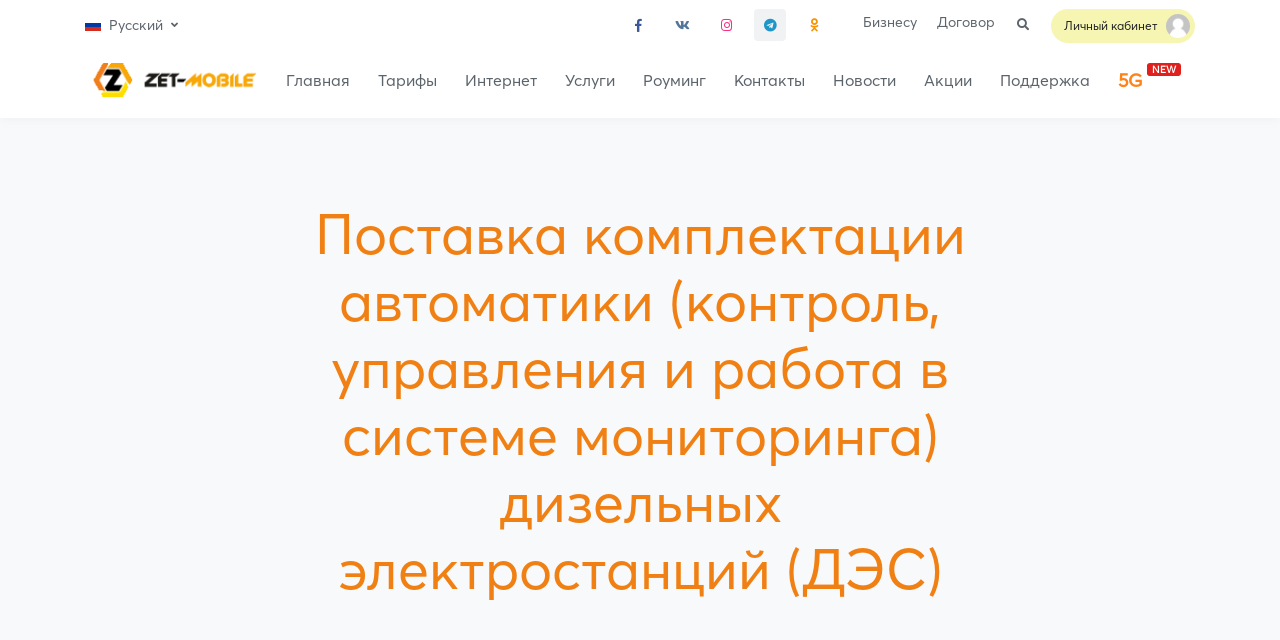

--- FILE ---
content_type: text/html; charset=UTF-8
request_url: https://zet-mobile.com/tenders/tender/postavka-komplektacii-avtomatiki-kontrol-upravleniya-i-rabota-v-sisteme-monitoringa-dizelnyh-elektrostancij-des
body_size: 41677
content:
<!DOCTYPE html>
<html>
    <head>
        <meta charset="utf-8">
        <title>ZET-MOBILE - Поставка комплектации автоматики (контроль, управления и работа в системе мониторинга) дизельных электростанций (ДЭС)</title>
        <meta name="title" content="Поставка комплектации автоматики (контроль, управления и работа в системе мониторинга) дизельных электростанций (ДЭС)">
        <meta name="description" content="&lt;p&gt;&lt;span style=&quot;color: rgb(0, 0, 0);&quot;&gt;Выбор поставщика по проекту&lt;strong&gt;&amp;nbsp;«Поставка комплектации автоматики (контроль, управления и работа в системе мониторинга) дизельных электростанций (ДЭС)».&lt;/strong&gt;&lt;/span&gt;&lt;/p&gt;

&lt;p&gt;&lt;span style=&quot;color: rgb(0, 0, 0);&quot;&gt;Для подачи заявок необходимо отправить письмо на следующий электронный адрес: &lt;a href=&quot;mailto:Zakupki@zet-mobile.com&quot;&gt;Zakupki@zet-mobile.com&lt;/a&gt;.&lt;/span&gt;&lt;/p&gt;

&lt;p&gt;&lt;span style=&quot;color: rgb(0, 0, 0);&quot;&gt;Срок сбора заявок на участие: до 02.10.2023г.&lt;/span&gt;&lt;/p&gt;">
        <meta name="author" content="zet-mobile">
        <meta name="viewport" content="width=device-width, initial-scale=1, shrink-to-fit=no">
        <meta name="generator" content="zet-mobile">
        <meta name="facebook-domain-verification" content="trx3repslbbjhq04otq022zipdfu21" />
        <meta name="keywords" content="zet-mobile, ЗЕТ-МОБАЙЛ, zet mobile, Таджикистан, зет-мабайл Таджикистан, Тарифы, Интернет, сотовая связь, Поставка комплектации автоматики (контроль, управления и работа в системе мониторинга) дизельных электростанций (ДЭС)" />
        <link rel="icon" type="image/png" href="https://zet-mobile.com/themes/zmobile/assets/img/icons/favicon.png">
        <link href ="https://zet-mobile.com/combine/f185eab5e1e992aa4372189ad35543fe-1759471503" rel ="stylesheet">
                <script async src="https://api.comfolks.com/install.js?cf_api_key=TJMWxUyn"></script>
        <!-- Google Tag Manager -->
        <script>(function(w,d,s,l,i){w[l]=w[l]||[];w[l].push({'gtm.start':
                new Date().getTime(),event:'gtm.js'});var f=d.getElementsByTagName(s)[0],
            j=d.createElement(s),dl=l!='dataLayer'?'&l='+l:'';j.async=true;j.src=
            'https://www.googletagmanager.com/gtm.js?id='+i+dl;f.parentNode.insertBefore(j,f);
        })(window,document,'script','dataLayer','GTM-K4M5JD32');</script>
        <!-- End Google Tag Manager -->

        <!-- Meta Pixel Code -->
        <script>
            !function(f,b,e,v,n,t,s)
            {if(f.fbq)return;n=f.fbq=function(){n.callMethod?
                n.callMethod.apply(n,arguments):n.queue.push(arguments)};
                if(!f._fbq)f._fbq=n;n.push=n;n.loaded=!0;n.version='2.0';
                n.queue=[];t=b.createElement(e);t.async=!0;
                t.src=v;s=b.getElementsByTagName(e)[0];
                s.parentNode.insertBefore(t,s)}(window, document,'script',
                'https://connect.facebook.net/en_US/fbevents.js');
            fbq('init', '1269594354419362');
            fbq('track', 'PageView');
        </script>
        <noscript><img height="1" width="1" style="display:none"
                       src="https://www.facebook.com/tr?id=1269594354419362&ev=PageView&noscript=1"
        /></noscript>
        <!-- End Meta Pixel Code -->


    </head>
    <body>
    <!-- Google Tag Manager (noscript) -->
    <noscript><iframe src="https://www.googletagmanager.com/ns.html?id=GTM-K4M5JD32"
                      height="0" width="0" style="display:none;visibility:hidden"></iframe></noscript>
    <!-- End Google Tag Manager (noscript) -->


    <!-- Header -->
        <style>
    /* The Modal (background) */
.modal-mf {
    display: block;
    position: fixed; /* Stay in place */
    z-index: 1; /* Sit on top */
    left: 0;
    top: 0;
    width: 100%; /* Full width */
    height: 100%; /* Full height */
    overflow: auto; /* Enable scroll if needed */
    background-color: rgb(0,0,0); /* Fallback color */
    background-color: rgba(0,0,0,0.4); /* Black w/ opacity */
		bottom:0;
  }
  
  /* Modal Content/Box */
  .modal-content-zet {
		min-width: 340px;
    display: block;
    margin: 0;
    position: absolute;
    top: 10%;
    -ms-transform: translateY(-50%);
    transform: translateY(-50%);
		text-align: center;

  }
  
  /* The Close Button */
  .close {
    color: #aaa;
    float: right;
    font-size: 28px;
    font-weight: bold;
  }
  
  .close:hover,
  .close:focus {
    color: black;
    text-decoration: none;
    cursor: pointer;
  }

  .showImage{
    opacity:1;
    z-index:2;
    animation: show .2s;
    
  transform: scale(1);
  }
  @keyframes show {
    from{
      
  transform: scale(0);
      opacity:0;
        z-index:-1;
    } to{
      
  transform: scale(1);
      opacity: 1;
        z-index:2;
    }
  }

.show1{
    display: block;
}
.md-shadow{
    z-index:1005;
    position: fixed;
    top:0px;
   left:0px; 
    width:100%;
    height:100%;
    background: rgba(0,0,0,0.6);
    display:flex;
    justify-content: center;
    align-items: center;
  }

  .closeButton{
    position: absolute;
    top: 49px;
    right: -100px;
    
    width: 38px;
    height: 38px;
    border: none;
    color: #fff;
    background-color: transparent;
    font-size: 34px;
    font-weight: bold;
    transition: all ease 0.5s;
  }

  .closeButton:hover{
    color: #fff;
  }

  .closeButton span {
    border-radius: 33px;
    background: #ffdd00;
    padding-left: 10px;
    padding-right: 10px;
  }

  .ml-block{
      display: block;
      text-align: center;
  }

  .ml-text{
      color: #ffdd00;
      
    text-transform: uppercase;
      padding: 5px;
      margin: 0;
  }

.showModal{
  display: block;
}

.image1{width: 460px;}
.image2{width: 1000px;}
.image3{width: 900px;}
.image4{width: 800px;}

@media screen and (max-width: 992px){
  .image1, .image2, .image3, .image4{
    width: 260px;
  }
  .modal-content-zet {
		min-width: 500px;
	}
}

@media screen and (max-width: 768px){
  .image1, .image2, .image3, .image4{
    width: 300px;
  }
  .modal-content-zet {
		min-width: 266px;
	}
	.closeButton{
	width: 25px;
    height: 25px;
  font-size: 32px;
  top:30px;
}
}
.closeButton:focus { outline: none; }

.cfreset {
     display: none;
    }
    
    
    @media (max-width: 600px) {
  .closeButton{
    position: absolute;
    top: 39px;
    right: -30px;
    width: 38px;
    height: 38px;
    border: none;
    color: #fff;
    background-color: transparent;
    font-size: 34px;
    font-weight: bold;
    transition: all ease 0.5s;
  }
  
  .app-store-logo{
       width: 105px;
      }
      
      .google-play-logo{
           width: 105px;
          
          }
 
}

.btnParticipate {
        background: linear-gradient(102.66deg,#FF7F0E 40.83%,#FFA900 70.81%);
    border-radius: 10px;
    color: #fff!important;
    border: none;
    margin-top: 15px;
    width: 100%;
    padding: 10px;
    display: block;
}

#tableContainer {
    max-width: 100%;
    overflow: auto;
}

#priceplanTable {
    width: 100%;
    border-collapse: collapse;
}

#priceplanTable td, #priceplanTable th {
  border: 1px solid #ddd;
  padding: 8px;
}

#priceplanTable tr:nth-child(even){background-color: #f2f2f2;}

#priceplanTable tr:hover {background-color: #ddd;}

#priceplanTable th {
  padding-top: 12px;
  padding-bottom: 12px;
  text-align: left;
  background-color: #ef7f1b;
  color: white;
}

</style>

<!--<div id="zetModal" class="modal-mf md-shadow" style="display: none;">
        <div class="modal-content-zet showImage">
            <button class="closeButton" style=""><img src="https://zet-mobile.com/storage/app/media/close-icon.png" alt=""></button>
            <a href="#" class="banner-link">
                <img src="https://zet-mobile.com/storage/app/media/model2023/Phone.png" alt="" class="banner-image image1">
            </a>
            <div class="ml-block" style="margin-top:10px;">
              
                  
                  <a href="https://apps.apple.com/ru/app/zet-mobile/id1503154544">
                      <img class="app-store-logo" src="https://zet-mobile.com/app/img/booton3.png" width="155"> 
                  </a>
                  <a href="https://play.google.com/store/apps/details?id=com.zet.ZET_MOBILE_app&hl=ru&gl=US">
                    <img class="google-play-logo" src="https://zet-mobile.com/app/img/booton1.png" width="155"> 
                </a>
                 <a href="https://appgallery.huawei.com/app/C102956271" style="margin-right: 10px">
                    <img class="google-play-logo" src="https://zet-mobile.com/app/img/booton2.png" width="155"> 
                </a>
              </div>  
        </div>
    </div>
    
 <div id="zetModal" class="modal-mf md-shadow" style="display: none;">
        <div class="modal-content-zet showImage">
            <button class="closeButton" style=""><img src="https://zet-mobile.com/storage/app/media/close-icon.png" alt=""></button>
            <div>
                <div>
                    <a href="https://my.zet-mobile.com/" class="banner-link">
                        <img src="https://zet-mobile.com/storage/app/media/baner-2023/popup_e2.png" alt="" class="banner-image image1">
                    </a>
                </div>
                
                <div>
                     <a href="https://my.zet-mobile.com" class="btnParticipate">
                        Участвовать
                    </a>
                </div>
            </div>
        </div>
    </div>-->
   

<script type="text/javascript" >
    (function (d, w, c) {
        (w[c] = w[c] || []).push(function() {
            try {
                w.yaCounter89458252 = new Ya.Metrika({
                    id:89458252,
                    clickmap:true,
                    trackLinks:true,
                    accurateTrackBounce:true,
                    webvisor:true
                });
            } catch(e) { }
        });

        var n = d.getElementsByTagName("script")[0],
            s = d.createElement("script"),
            f = function () { n.parentNode.insertBefore(s, n); };
        s.type = "text/javascript";
        s.async = true;
        s.src = "https://mc.yandex.ru/metrika/watch.js";

        if (w.opera == "[object Opera]") {
            d.addEventListener("DOMContentLoaded", f, false);
        } else { f(); }
    })(document, window, "yandex_metrika_callbacks");
</script>
<noscript><div><img src="https://mc.yandex.ru/watch/89458252" style="position:absolute; left:-9999px;" alt="" /></div></noscript>
<!-- /Yandex.Metrika counter -->
<!-- ========== CONSULTANT ====== 
<div id="consultant" class="consultant-form ">
	<div class="social-network-links-container">
		<ul class="list-inline mb-0">
        <li class="list-inline-item">
          <a target="_blank" class="btn btn-sm btn-icon btn-soft-secondary btn-bg-transparent " href="https://fb.com/zetmobiletj">
            <span class="fab fa-facebook-f btn-icon__inner consultant-icon"></span>
          </a>
        </li>
        <li class="list-inline-item">
          <a target="_blank" class="btn btn-sm btn-icon btn-soft-secondary btn-bg-transparent " href="https://vk.com/zetmobile">
            <span class="fab fa-vk btn-icon__inner consultant-icon"></span>
          </a>
        </li>
        <li class="list-inline-item">
          <a target="_blank" class="btn btn-sm btn-icon btn-soft-secondary btn-bg-transparent " href="https://www.instagram.com/zet_mobile/">
            <span class="fab fa-instagram btn-icon__inner consultant-icon"></span>
          </a>
        </li>
        <li class="list-inline-item">
          <a target="_blank" class="btn btn-sm btn-icon btn-soft-secondary btn-bg-transparen " href="https://t.me/ZETMOBILE">
            <span class="fab fa-telegram btn-icon__inner consultant-icon"></span>
          </a>
        </li>
        <li class="list-inline-item">
          <a target="_blank" class="btn btn-sm btn-icon btn-soft-secondary btn-bg-transparent " href="https://ok.ru/group/50992780476578">
            <span class="fab fa-odnoklassniki btn-icon__inner consultant-icon"></span>
          </a>
        </li>
      </ul>
	</div>
	<div class="description-container">
	    <div class='text-consultant'>Консультант</div>
		<div class="text-container">
			<strong>Привет.<br>Чем могу я Вам помочь?</strong>
		</div>
		<div class="links-container">
			<a href="https://fb.com/zetmobiletj" target="_blank">Задать вопрос</a>
			<a href="#" id="closeConsultant">Закрыть</a>
		</div>
	</div>
</div>
<!-- ========== END CONSULTANT == -->

<!-- ========== HEADER ========== -->
<header id="header" class="u-header u-header--abs-top-md u-header--show-hide-md"
        data-header-fix-moment="500"
        data-header-fix-effect="slide">
  <!-- Search -->
  <div id="searchPushTop" class="u-search-push-top">
    <div class="container position-relative">
      <div class="u-search-push-top__content">
        <!-- Close Button -->
        <button type="button" class="close u-search-push-top__close-btn"
                aria-haspopup="true"
                aria-expanded="false"
                aria-controls="searchPushTop"
                data-unfold-type="jquery-slide"
                data-unfold-target="#searchPushTop">
          <span aria-hidden="true">&times;</span>
        </button>
        <!-- End Close Button -->

        <!-- Input -->
        <form class="js-focus-state input-group" action="https://zet-mobile.com/search" method="get">
          <input type="search" name="q" class="form-control" placeholder="Поиск" aria-label="Search Front">
          <div class="input-group-append">
            <button type="submit" class="btn btn-primary">Поиск</button>
          </div>
        </form>
        <!-- End Input -->
      </div>
    </div>
  </div>
  <!-- End Search -->

  <div class="u-header__section">
    <!-- Topbar -->
    <div class="container u-header__hide-content pt-2">

      <div class="d-flex align-items-center">
        <!-- Language -->
        <div class="position-relative">
            <a id="languageDropdownInvoker" class="dropdown-nav-link dropdown-toggle d-flex align-items-center" href="javascript:;" role="button"
                 aria-controls="languageDropdown"
                 aria-haspopup="true"
                 aria-expanded="false"
                 data-unfold-event="hover"
                 data-unfold-target="#languageDropdown"
                 data-unfold-type="css-animation"
                 data-unfold-duration="300"
                 data-unfold-delay="300"
                 data-unfold-hide-on-scroll="true"
                 data-unfold-animation-in="slideInUp"
                 data-unfold-animation-out="fadeOut">
                 <img class="dropdown-item-icon" src="/themes/zmobile/assets/vendor/flag-icon-css/flags/4x3/ru.svg" alt="SVG">
                <span class="d-inline-block d-sm-none">Русский</span>
                <span class="d-none d-sm-inline-block">Русский</span>
              </a>

              <div id="languageDropdown" class="dropdown-menu dropdown-unfold" aria-labelledby="languageDropdownInvoker">
                                <a class="dropdown-item" href="#" data-request="onSwitchLocale" data-request-data="locale: 'ru'">Русский</a>
                <a class="dropdown-item" href="#" data-request="onSwitchLocale" data-request-data="locale: 'tj'">Тоҷикӣ</a>
              </div>
        </div>
        <!-- End Language -->

        <div class="ml-auto">
          <!-- Jump To -->
          <div class="d-inline-block d-sm-none position-relative mr-2">
            <a id="jumpToDropdownInvoker" class="dropdown-nav-link dropdown-toggle d-flex align-items-center" href="javascript:;" role="button"
               aria-controls="jumpToDropdown"
               aria-haspopup="true"
               aria-expanded="false"
               data-unfold-event="hover"
               data-unfold-target="#jumpToDropdown"
               data-unfold-type="css-animation"
               data-unfold-duration="300"
               data-unfold-delay="300"
               data-unfold-hide-on-scroll="true"
               data-unfold-animation-in="slideInUp"
               data-unfold-animation-out="fadeOut">
              Бизнесу и Договор
            </a>

            <div id="jumpToDropdown" class="dropdown-menu dropdown-unfold" aria-labelledby="jumpToDropdownInvoker">
              <a class="dropdown-item" href="/business/ZET-BUSINESS">Бизнесу</a>
              <a class="dropdown-item" href="/contract">Договор</a>
            </div>
          </div>
          <!-- End Jump To -->
          <!-- Social Networks -->
      <ul class="list-inline mb-0 soc-seti-top">
        <li class="list-inline-item">
          <a target="_blank" class="btn btn-sm btn-icon btn-soft-secondary btn-bg-transparent facebook" href="https://fb.com/zetmobiletj">
            <span class="fab fa-facebook-f btn-icon__inner"></span>
          </a>
        </li>
        <li class="list-inline-item">
          <a target="_blank" class="btn btn-sm btn-icon btn-soft-secondary btn-bg-transparent vk" href="https://vk.com/zetmobile">
            <span class="fab fa-vk btn-icon__inner"></span>
          </a>
        </li>
        <li class="list-inline-item">
          <a target="_blank" class="btn btn-sm btn-icon btn-soft-secondary btn-bg-transparent instagram" href="https://www.instagram.com/zetmobiletj/">
            <span class="fab fa-instagram btn-icon__inner"></span>
          </a>
        </li>
        <li class="list-inline-item">
          <a target="_blank" class="btn btn-sm btn-icon btn-soft-secondary btn-bg-transparen telegramt" href="https://t.me/ZETMOBILE">
            <span class="fab fa-telegram btn-icon__inner"></span>
          </a>
        </li>
        <li class="list-inline-item">
          <a target="_blank" class="btn btn-sm btn-icon btn-soft-secondary btn-bg-transparent odnoklassniki" href="https://ok.ru/group/50992780476578">
            <span class="fab fa-odnoklassniki btn-icon__inner"></span>
          </a>
        </li>
      </ul>
      <!-- End Social Networks -->
          <!-- Links -->
          <div class="d-none d-sm-inline-block ml-sm-auto">
            <ul class="list-inline mb-0">
              <li class="list-inline-item mr-0">
                <a class="u-header__navbar-link" href="/business/ZET-BUSINESS">Бизнесу</a>
              </li>
              <li class="list-inline-item mr-0">
                <a class="u-header__navbar-link" href="/contract">Договор</a>
              </li>
            </ul>
          </div>
          <!-- End Links -->
        </div>

        <ul class="list-inline ml-2 mb-0">
          <!-- Search -->
          <li class="list-inline-item">
            <a class="btn btn-xs btn-icon btn-text-secondary" href="javascript:;" role="button"
                    aria-haspopup="true"
                    aria-expanded="false"
                    aria-controls="searchPushTop"
                    data-unfold-type="jquery-slide"
                    data-unfold-target="#searchPushTop">
              <span class="fas fa-search btn-icon__inner"></span>
            </a>
          </li>
          <!-- End Search -->

          <!-- Account Login -->
          <li class="list-inline-item">
            <!-- Account Sidebar Toggle Button -->
            <a id="sidebarNavToggler" class="btn btn-xs btn-text-secondary u-sidebar--account__toggle-bg ml-1" href="https://my.zet-mobile.com" role="button">
                <span class="position-relative">
                  <span class="u-sidebar--account__toggle-text">Личный кабинет</span>
                  <img class="u-sidebar--account__toggle-img" src="https://zet-mobile.com/themes/zmobile/assets/img/100x100/account.png" alt="account image zet-mobile">
                </span>
            </a>
            <!-- End Account Sidebar Toggle Button -->
          </li>
          <!-- End Account Login -->
      </div>
    </div>
    <!-- End Topbar -->

    <div id="logoAndNav" class="container">
      <!-- Nav -->
      <nav class="js-mega-menu navbar navbar-expand-md u-header__navbar u-header__navbar--no-space">
        <!-- Logo -->
        <a class="navbar-brand u-header__navbar-brand u-header__navbar-brand-center" href="/" aria-label="Front">
         <!--<img src="https://zet-mobile.com/themes/zmobile/assets/img/logos/logo.png" alt="">--> 
             <img src="https://zet-mobile.com/storage/app/media/LOGO22.png">
        </a>

        <!-- End Logo -->

        <!-- Responsive Toggle Button -->
        <button type="button" class="navbar-toggler btn u-hamburger"
                aria-label="Toggle navigation"
                aria-expanded="false"
                aria-controls="navBar"
                data-toggle="collapse"
                data-target="#navBar">
          <span id="hamburgerTrigger" class="u-hamburger__box">
            <span class="u-hamburger__inner"></span>
          </span>
        </button>
        <!-- End Responsive Toggle Button -->

        <!-- Navigation -->
        <div id="navBar" class="collapse navbar-collapse u-header__navbar-collapse">
          <ul class="navbar-nav u-header__navbar-nav">
            <!-- Home  -->
            <li class="nav-item u-header__nav-item "><a href="https://zet-mobile.com">
              <a class="nav-link u-header__nav-link" href="https://zet-mobile.com">Главная</a>
            </li>
            <!-- End Home-->

            <!-- Tariffs  -->
            <li class="nav-item u-header__nav-item ">
              <a class="nav-link u-header__nav-link" href="https://zet-mobile.com/tariffs">Тарифы</a>
            </li>
            <!-- End Tariffs-->

            <!-- Internet  -->
            <li class="nav-item u-header__nav-item ">
              <a class="nav-link u-header__nav-link" href="https://zet-mobile.com/internet">Интернет</a>
            </li>
            <!-- End Internet-->

            <!-- Services  -->
            <li class="nav-item u-header__nav-item ">
              <a class="nav-link u-header__nav-link" href="https://zet-mobile.com/services">Услуги</a>
            </li>
            <!-- End Services-->

            <!-- Roaming  -->
            <li class="nav-item u-header__nav-item ">
              <a class="nav-link u-header__nav-link" href="/roaming">Роуминг</a>
            </li>
            <!-- End Roaming-->

            <!-- Contract  -->
            <li class="nav-item u-header__nav-item ">
              <a class="nav-link u-header__nav-link" href="https://zet-mobile.com/contacts">Контакты</a>
            </li>
            <!-- End Contract-->

            <!-- News  -->
            <li class="nav-item u-header__nav-item ">
              <a class="nav-link u-header__nav-link" href="https://zet-mobile.com/news">Новости</a>
            </li>
            <!-- End News -->
            
            <!-- Promotions  -->
            <li class="nav-item u-header__nav-item ">
              <a class="nav-link u-header__nav-link" href="https://zet-mobile.com/promotions">Акции</a>
            </li>
            <!-- End Promotions -->
            
            <!-- News and Stocks  -->
            <li class="nav-item u-header__nav-item ">
              <a class="nav-link u-header__nav-link" href="/support/mobile-security">Поддержка</a>
            </li>
            <!-- End News and Stocks -->
            
              <!-- 5G Menu -->
            <li class="nav-item u-header__nav-item ">
              <a class="nav-link u-header__nav-link menu-5g" href="/5g">5G <span>NEW</span></a>
            </li>
            <!-- End 5G Menu -->
          </ul>
        </div>
        <!-- End Navigation -->
      </nav>
      <!-- End Nav -->
    </div>
  </div>
  <script>
  
// Настройки скрипта //

// snowmax=35 - количество снежинок на странице.

// snowcolor - цвета снежинок на странице. По желанию, можете добавлять любые цвета, в любом количестве.

// snowtype - шрифты, которые будут формировать Ваши снежинки. Ситуация как и с цветами, добавлять можно по желанию, в любом количестве.

// snowletter - символ который будет снежинкой. Можно даже написать слово или целый текст, если Вам надо не снегопад, а словопад 🙂

// sinkspeed - скорость падения снега. Задавайте любую, но рекомендую, не больше 3 ибо выше, начнется просто мигание.

// snowmaxsize - задается максимальный размер снежинки.

// snowminsize - наоборот, задается минимальный размер снежинки

// snowingzone - это настройки размещения снегопада. В зависимости от числа, снег будет:

//     1 - снег идет по всей ширине страницы.
//     2 - расположение снега слева.
//     3 - снег будет колонкой по средине.
//     4 - снег будет справа.

/*

var snowmax=35;
var snowcolor=new Array("#AAAACC","#DDDDFF","#CCCCDD","#F3F3F3","#F0FFFF","#FFFFFF","#EFF5FF")
var snowtype=new Array("Arial Black","Arial Narrow","Times","Comic Sans MS");
var snowletter="*";
var sinkspeed=0.6; 
var snowmaxsize=40;
var snowminsize=8;
var snowingzone=1;
  
  
var snow=new Array();
var marginbottom;
var marginright;
var timer;
var i_snow=0;
var x_mv=new Array();
var crds=new Array();
var lftrght=new Array();
var browserinfos=navigator.userAgent;
var ie5=document.all&&document.getElementById&&!browserinfos.match(/Opera/);
var ns6=document.getElementById&&!document.all;
var opera=browserinfos.match(/Opera/);
var browserok=ie5||ns6||opera;
function randommaker(range) {
    rand=Math.floor(range*Math.random());
    return rand;
}
function initsnow() {
    if (ie5 || opera) {
        marginbottom=document.body.clientHeight;
        marginright=document.body.clientWidth;
    }
    else if (ns6) {
        marginbottom=window.innerHeight;
        marginright=window.innerWidth;
    }
    var snowsizerange=snowmaxsize-snowminsize;
    for (i=0;i<=snowmax;i++) {
        crds[i]=0;
        lftrght[i]=Math.random()*15;
        x_mv[i]=0.03+Math.random()/10;
        snow[i]=document.getElementById("s"+i);
        snow[i].style.fontFamily=snowtype[randommaker(snowtype/length)];
        snow[i].size=randommaker(snowsizerange)+snowminsize;
        snow[i].style.fontSize=snow[i].size+"px";
        snow[i].style.color=snowcolor[randommaker(snowcolor.length)];
        snow[i].sink=sinkspeed*snow[i].size/5;
        if (snowingzone==1) {snow[i].posx=randommaker(marginright-snow[i].size)}
        if (snowingzone==2) {snow[i].posx=randommaker(marginright/2-snow[i].size)}
        if (snowingzone==3) {snow[i].posx=randommaker(marginright/2-snow[i].size)+marginright/4}
        if (snowingzone==4) {snow[i].posx=randommaker(marginright/2-snow[i].size)+marginright/2}
        snow[i].posy=randommaker(2*marginbottom-marginbottom-2*snow[i].size);
        snow[i].style.left=snow[i].posx+"px";
        snow[i].style.top=snow[i].posy+"px";
    }
    movesnow();
}
function movesnow() {
    for(i=0;i<=snowmax;i++) {
        crds[i]+=x_mv[i];
        snow[i].posy+=snow[i].sink;
        snow[i].style.left=snow[i].posx+lftrght[i]*Math.sin(crds[i])+"px";
        snow[i].style.top=snow[i].posy+"px";
        if (snow[i].posy>=marginbottom-2*snow[i].size || parseInt(snow[i].style.left)>(marginright-3*lftrght[i])) {
            if (snowingzone==1) {snow[i].posx=randommaker(marginright-snow[i].size)}
            if (snowingzone==2) {snow[i].posx=randommaker(marginright/2-snow[i].size)}
            if (snowingzone==3) {snow[i].posx=randommaker(marginright/2-snow[i].size)+marginright/4}
            if (snowingzone==4) {snow[i].posx=randommaker(marginright/2-snow[i].size)+marginright/2}
            snow[i].posy=0;
        }
    }
    var timer=setTimeout("movesnow()",50);
}
for (i=0;i<=snowmax;i++) {
    document.write("<span id='s"+i+"' style='position:absolute;top:-"+snowmaxsize+"px;'>"+snowletter+"</span>");
}
if (browserok) {
    window.onload=initsnow;
}*/
</script>
</header>
  <!-- ========== END HEADER ========== -->
        <!-- Content -->
        <div id="SVGwave1BottomSMShape" class="svg-preloader position-relative bg-light overflow-hidden">
  <div class="container space-top-2 space-bottom-3 space-top-md-5 space-top-lg-4">
    <div class="w-md-80 w-lg-60 text-center mx-auto">
      <h1 class="display-4 font-size-md-down-5 text-primary">Поставка комплектации автоматики (контроль, управления и работа в системе мониторинга) дизельных электростанций (ДЭС)</h1>
    </div>
  </div>
  <!-- SVG Background -->
  <figure class="position-absolute right-0 bottom-0 left-0">
    <img class="js-svg-injector" src="https://zet-mobile.com/themes/zmobile/assets/svg/components/wave-1-bottom-sm.svg" alt="ZET-MOBILE"
         data-parent="#SVGwave1BottomSMShape">
  </figure>
  <!-- End SVG Background Section -->
</div>
<main id="content" role="main">
    <div class="container space-top-1">
        <div class="w-lg-80 mx-lg-auto">
            <div class="card shadow-sm p-7">
                <div class="media mb-5">
                    <div class="media-body">
                        <p><span style="color: rgb(0, 0, 0);">Выбор поставщика по проекту<strong>&nbsp;«Поставка комплектации автоматики (контроль, управления и работа в системе мониторинга) дизельных электростанций (ДЭС)».</strong></span></p>

<p><span style="color: rgb(0, 0, 0);">Для подачи заявок необходимо отправить письмо на следующий электронный адрес: <a href="mailto:Zakupki@zet-mobile.com">Zakupki@zet-mobile.com</a>.</span></p>

<p><span style="color: rgb(0, 0, 0);">Срок сбора заявок на участие: до 02.10.2023г.</span></p>
                    </div>
                </div>
            </div>
        </div>
    </div>
</main>        
        <!-- Footer -->
        <!-- ========== FOOTER ========== -->
<div id="my-chat-container"></div> 
 
<style type="text/css">
  .twc-chat-button {
    background: #fff !important;
    box-shadow: 1px 1px 10px 1px orange;
     
  }
  .twc-chat-button[data-v-1cb59f1a] {
    width: 70px;
    height: 70px;
   
}
  .twc-chat-button[data-v-1cb59f1a]:hover {
       background: #fff !important;
       box-shadow: 1px 1px 10px 1px #000;
  }
  .twc-chat-messengers .twc-cm-buttons-holder>*[data-v-af9c4702] {
    margin-right: 20px;
    cursor: pointer;
}
.twin-chat img, .twin-chat video {
    max-width: 150%;
    height: auto;
}
.twc-chat-messengers .twc-cm-buttons-holder[data-v-af9c4702] {
   
    margin-right: 20px;
}

.twc-chat-messengers .twc-cm-buttons-holder[data-v-af9c4702] {
   
    padding-bottom: 18px;
}
.twc-chat-button .twc-chat-button__icon[data-v-1cb59f1a] {
    width: 68px;
    height: 68px;
     border-radius: 50px;
}
.twc-chat-messengers .twc-icon-arrow-left-rotate-180[data-v-af9c4702] {
   
    margin-bottom: 5px;
}

.twc-chat-messengers .twc-cm-buttons-holder>*[data-v-5fa3004a] {
    margin-right: 15px;
    cursor: pointer;
}

.twc-chat-messengers .twc-cm-buttons-holder[data-v-5fa3004a]>:last-child {
    margin-right: 10px;
}

.twc-chat-button .twc-chat-button__icon[data-v-414c4a1e] {
    width: 64px;
    height: 64px;
    border-radius:50px;
    border-style: none;
}

.twc-chat-button[data-v-414c4a1e] {
    
    width: 70px;
    height: 70px;
    display: flex;
    cursor: pointer;
    align-items: center;
    justify-content: center;
    border-radius: 9999px;
}
</style>
<script> 
  (function () { 
    const script = document.createElement('script'); 
    script.async = true; 
    script.src = 'https://tcl.twin24.ai/widget/v3/manual.umd.min.js'; 
    document.head.appendChild(script); 
    script.onload = () => { 
      TwinChat.init('#my-chat-container', { 
        chatId: 'f25f57b1-0d92-4810-93df-9c06c98c66db', 
        appearance: {
    start: {
        mode: 'messengerButtons',
    },
    }, 
      }).then(client => window.TwinClient = client); 
    }; 
  })(); 
</script>
  
  <footer class="container space-top-2 space-top-md-3">
    <div class="border-bottom">
      <div class="row mb-7">
        <div class="col-lg-3 mb-7 mb-lg-0">
            <!-- Logo -->
              <a class="d-flex align-items-center mb-3" href="/">
                  <img class="logo-footer" src="https://zet-mobile.com/storage/app/media/logo_VERTIK.fw.png" alt="zet-mobile" style="width: 200px;">
                  
                <!--<img class="logo-footer" src="https://zet-mobile.com/themes/zmobile/assets/img/logos/logo-footer.png" alt="zet-mobile">-->
              </a>
            <!-- End Logo -->
        </div>

        <div class="col-6 col-sm-4 col-md-3 col-lg-2 mb-4 mb-md-0">
          <h4 class="h6 font-weight-semi-bold"> Частным лицам</h4>

          <!-- List Group -->
          <ul class="list-group list-group-flush list-group-borderless mb-0">
            <li><a class="list-group-item list-group-item-action" href="https://my.zet-mobile.com">Аккаунт</a></li>
            <li><a class="list-group-item list-group-item-action" href="/numbers">Полезные номера</a></li>
            <li><a class="list-group-item list-group-item-action" href="/contacts">Контакты</a></li>
            <li><a class="list-group-item list-group-item-action" href="/roaming">Роуминг</a></li>
            <li><a class="list-group-item list-group-item-action" href="/app">Приложение</a></li>
            <li><a class="list-group-item list-group-item-action" href="https://zet-mobile.com/storage/app/media/files/Абонентский договор_ZET-MOBILE.pdf" download>Абонентский договор</a></li>
          </ul>
          <!-- End List Group -->
        </div>

        <div class="col-6 col-sm-4 col-md-3 col-lg-2 mb-4 mb-md-0">
          <h4 class="h6 font-weight-semi-bold">Бизнесу</h4>

          <!-- List Group -->
          <ul class="list-group list-group-flush list-group-borderless mb-0">
            <li><a class="list-group-item list-group-item-action" href="/business/ZET-BUSINESS">ZET-BUSINESS</a></li>
              <li><a class="list-group-item list-group-item-action" href="/business/m2m">M2M</a></li>
            <li><a class="list-group-item list-group-item-action" href="/business/fixed-internet">Фиксированный интернет</a></li>
          </ul>
          <!-- End List Group -->
        </div>

        <div class="col-sm-4 col-md-3 col-lg-2 mb-4 mb-md-0">
          <h4 class="h6 font-weight-semi-bold">О нас</h4>

          <!-- List Group -->
          <ul class="list-group list-group-flush list-group-borderless mb-0">
            <li><a class="list-group-item list-group-item-action" href="/about-us">О компании</a></li>
             <li><a class="list-group-item list-group-item-action" href="/salon-svyazi-zet-mobile">Салоны связи</a></li>
            <li><a class="list-group-item list-group-item-action" href="/jobs">Вакансии</a></li>
            <li><a class="list-group-item list-group-item-action" href="/tenders">Тендеры</a></li>
          </ul>
          <!-- End List Group -->
        </div>

        <div class="col-md-3 col-lg-2">
          <h4 class="h6 font-weight-semi-bold">Контакты</h4>

          <!-- Address -->
          <address>
            <ul class="list-group list-group-flush list-group-borderless mb-0">
              <li class="list-group-item"><a href="tel:+992800800800">+992 800 800 800</a></li>
              <li class="list-group-item">
                <a href="mailto:info@zet-mobile.com">info@zet-mobile.com</a>
              </li>
              <li class="list-group-item">Душанбе, ул. Айни 48, (БЦ Созидание) </li>
            </ul>
          </address>
          <!-- End Address -->
        </div>
      </div>
    </div>

    <div class="d-flex justify-content-between align-items-center py-7">
      <!-- Copyright -->
      <p class="small text-muted mb-0">&copy; ZET-MOBILE 2026</p>
      <!-- End Copyright -->

      <!-- Social Networks -->
      <ul class="list-inline mb-0 soc-seti-bottom">
        <li class="list-inline-item">
          <a target="_blank" class="btn btn-sm btn-icon btn-soft-secondary btn-bg-transparent facebook" href="https://fb.com/zetmobiletj">
            <span class="fab fa-facebook-f btn-icon__inner"></span>
          </a>
        </li>
        <li class="list-inline-item">
          <a target="_blank" class="btn btn-sm btn-icon btn-soft-secondary btn-bg-transparent vk" href="https://vk.com/zetmobile">
            <span class="fab fa-vk btn-icon__inner"></span>
          </a>
        </li>
        <li class="list-inline-item">
          <a target="_blank" class="btn btn-sm btn-icon btn-soft-secondary btn-bg-transparent instagram" href="https://www.instagram.com/zet_mobile/">
            <span class="fab fa-instagram btn-icon__inner"></span>
          </a>
        </li>
        <li class="list-inline-item">
          <a target="_blank" class="btn btn-sm btn-icon btn-soft-secondary btn-bg-transparen telegramt" href="https://t.me/ZETMOBILE">
            <span class="fab fa-telegram btn-icon__inner"></span>
          </a>
        </li>
        <li class="list-inline-item">
          <a target="_blank" class="btn btn-sm btn-icon btn-soft-secondary btn-bg-transparent odnoklassniki" href="https://t.me/ZETMOBILE">
            <span class="fab fa-odnoklassniki btn-icon__inner"></span>
          </a>
        </li>
      </ul>
      <!-- End Social Networks -->
    </div>
  </footer>
  <!-- ========== END FOOTER ========== -->
<style>
  .gradient-half-primary-v1 {
    background-image: linear-gradient(150deg, #f7a801 0%, #ffde00 100%) !important;
  }
  #vaslvCarousel1 {
    margin: auto;
  }
  .stroke-primary {
    stroke: #f08013!important;
}
.fill-primary {
    fill: #f08013!important;
}
  .circle-preloader{fill:#FFDD00;}
</style>

<script>
        let date = new Date()
        if ( date.getHours() < 21 ) {
            setTimeout(function(){
                const closeButton = document.getElementById("closeConsultant");
                const consultant = document.getElementById("consultant");
                
                consultant.classList.add("show-consultant-form");
                
                closeButton.addEventListener("click", function() { 
                    consultant.classList.remove("show-consultant-form");
                });    
            }, 10000);
        }
        
</script>

        <!-- Scripts -->
        <script src="https://zet-mobile.com/combine/a28f5b30768102224e1f627029cca247-1567338416"></script>
        
        <!-- JS Plugins Init. -->
          <script>
              $(window).on('load', function () {
                  // initialization of svg injector module
                  $.HSCore.components.HSSVGIngector.init('.js-svg-injector');
              });
            $(document).on('ready', function () {
              // initialization of header
              $.HSCore.components.HSHeader.init($('#header'));

              // initialization of unfold component
              $.HSCore.components.HSUnfold.init($('[data-unfold-target]'), {
                afterOpen: function () {
                  $(this).find('input[type="search"]').focus();
                }
              });
                $.HSCore.components.HSSlickCarousel.init('.js-slick-carousel');
                $.HSCore.components.HSShowAnimation.init('.js-animation-link', {
                    afterShow: function() {
                        $('.js-slick-carousel').slick('setPosition');
                    }
                });
                // initialization of sticky blocks
                $.HSCore.components.HSStickyBlock.init('.js-sticky-block');
            });
          </script>
          <script async src="/modules/system/assets/js/framework.combined-min.js" importance="low"></script>
<link rel="preload" href="/modules/system/assets/js/framework.combined-min.js" as="script" importance="low">
<link rel="stylesheet" property="stylesheet" href="/modules/system/assets/css/framework.extras-min.css" importance="low">
<link rel="preload" href="/modules/system/assets/css/framework.extras-min.css" as="style" importance="low">
              </body>
</html>

--- FILE ---
content_type: application/javascript
request_url: https://tcl.twin24.ai/widget/v3/manual.umd.min.js
body_size: 17318
content:
(function(t,e){"object"===typeof exports&&"object"===typeof module?module.exports=e():"function"===typeof define&&define.amd?define([],e):"object"===typeof exports?exports["manual"]=e():t["manual"]=e()})("undefined"!==typeof self?self:this,(function(){return function(t){var e={};function n(r){if(e[r])return e[r].exports;var o=e[r]={i:r,l:!1,exports:{}};return t[r].call(o.exports,o,o.exports,n),o.l=!0,o.exports}return n.m=t,n.c=e,n.d=function(t,e,r){n.o(t,e)||Object.defineProperty(t,e,{enumerable:!0,get:r})},n.r=function(t){"undefined"!==typeof Symbol&&Symbol.toStringTag&&Object.defineProperty(t,Symbol.toStringTag,{value:"Module"}),Object.defineProperty(t,"__esModule",{value:!0})},n.t=function(t,e){if(1&e&&(t=n(t)),8&e)return t;if(4&e&&"object"===typeof t&&t&&t.__esModule)return t;var r=Object.create(null);if(n.r(r),Object.defineProperty(r,"default",{enumerable:!0,value:t}),2&e&&"string"!=typeof t)for(var o in t)n.d(r,o,function(e){return t[e]}.bind(null,o));return r},n.n=function(t){var e=t&&t.__esModule?function(){return t["default"]}:function(){return t};return n.d(e,"a",e),e},n.o=function(t,e){return Object.prototype.hasOwnProperty.call(t,e)},n.p="",n(n.s="fae3")}({"00ee":function(t,e,n){var r=n("b622"),o=r("toStringTag"),i={};i[o]="z",t.exports="[object z]"===String(i)},"0366":function(t,e,n){var r=n("1c0b");t.exports=function(t,e,n){if(r(t),void 0===e)return t;switch(n){case 0:return function(){return t.call(e)};case 1:return function(n){return t.call(e,n)};case 2:return function(n,r){return t.call(e,n,r)};case 3:return function(n,r,o){return t.call(e,n,r,o)}}return function(){return t.apply(e,arguments)}}},"06cf":function(t,e,n){var r=n("83ab"),o=n("d1e7"),i=n("5c6c"),c=n("fc6a"),a=n("c04e"),u=n("5135"),f=n("0cfb"),s=Object.getOwnPropertyDescriptor;e.f=r?s:function(t,e){if(t=c(t),e=a(e,!0),f)try{return s(t,e)}catch(n){}if(u(t,e))return i(!o.f.call(t,e),t[e])}},"0cfb":function(t,e,n){var r=n("83ab"),o=n("d039"),i=n("cc12");t.exports=!r&&!o((function(){return 7!=Object.defineProperty(i("div"),"a",{get:function(){return 7}}).a}))},"0d3b":function(t,e,n){var r=n("d039"),o=n("b622"),i=n("c430"),c=o("iterator");t.exports=!r((function(){var t=new URL("b?a=1&b=2&c=3","http://a"),e=t.searchParams,n="";return t.pathname="c%20d",e.forEach((function(t,r){e["delete"]("b"),n+=r+t})),i&&!t.toJSON||!e.sort||"http://a/c%20d?a=1&c=3"!==t.href||"3"!==e.get("c")||"a=1"!==String(new URLSearchParams("?a=1"))||!e[c]||"a"!==new URL("https://a@b").username||"b"!==new URLSearchParams(new URLSearchParams("a=b")).get("a")||"xn--e1aybc"!==new URL("http://тест").host||"#%D0%B1"!==new URL("http://a#б").hash||"a1c3"!==n||"x"!==new URL("http://x",void 0).host}))},"19aa":function(t,e){t.exports=function(t,e,n){if(!(t instanceof e))throw TypeError("Incorrect "+(n?n+" ":"")+"invocation");return t}},"1be4":function(t,e,n){var r=n("d066");t.exports=r("document","documentElement")},"1c0b":function(t,e){t.exports=function(t){if("function"!=typeof t)throw TypeError(String(t)+" is not a function");return t}},"1c7e":function(t,e,n){var r=n("b622"),o=r("iterator"),i=!1;try{var c=0,a={next:function(){return{done:!!c++}},return:function(){i=!0}};a[o]=function(){return this},Array.from(a,(function(){throw 2}))}catch(u){}t.exports=function(t,e){if(!e&&!i)return!1;var n=!1;try{var r={};r[o]=function(){return{next:function(){return{done:n=!0}}}},t(r)}catch(u){}return n}},"1cdc":function(t,e,n){var r=n("342f");t.exports=/(iphone|ipod|ipad).*applewebkit/i.test(r)},"1d80":function(t,e){t.exports=function(t){if(void 0==t)throw TypeError("Can't call method on "+t);return t}},"1eb2":function(t,e,n){"use strict";if("undefined"!==typeof window){var r=window.document.currentScript,o=n("8875");r=o(),"currentScript"in document||Object.defineProperty(document,"currentScript",{get:o});var i=r&&r.src.match(/(.+\/)[^/]+\.js(\?.*)?$/);i&&(n.p=i[1])}},2266:function(t,e,n){var r=n("825a"),o=n("e95a"),i=n("50c4"),c=n("0366"),a=n("35a1"),u=n("9bdd"),f=function(t,e){this.stopped=t,this.result=e},s=t.exports=function(t,e,n,s,l){var p,h,d,v,b,y,g,m=c(e,n,s?2:1);if(l)p=t;else{if(h=a(t),"function"!=typeof h)throw TypeError("Target is not iterable");if(o(h)){for(d=0,v=i(t.length);v>d;d++)if(b=s?m(r(g=t[d])[0],g[1]):m(t[d]),b&&b instanceof f)return b;return new f(!1)}p=h.call(t)}y=p.next;while(!(g=y.call(p)).done)if(b=u(p,m,g.value,s),"object"==typeof b&&b&&b instanceof f)return b;return new f(!1)};s.stop=function(t){return new f(!0,t)}},"23cb":function(t,e,n){var r=n("a691"),o=Math.max,i=Math.min;t.exports=function(t,e){var n=r(t);return n<0?o(n+e,0):i(n,e)}},"23e7":function(t,e,n){var r=n("da84"),o=n("06cf").f,i=n("9112"),c=n("6eeb"),a=n("ce4e"),u=n("e893"),f=n("94ca");t.exports=function(t,e){var n,s,l,p,h,d,v=t.target,b=t.global,y=t.stat;if(s=b?r:y?r[v]||a(v,{}):(r[v]||{}).prototype,s)for(l in e){if(h=e[l],t.noTargetGet?(d=o(s,l),p=d&&d.value):p=s[l],n=f(b?l:v+(y?".":"#")+l,t.forced),!n&&void 0!==p){if(typeof h===typeof p)continue;u(h,p)}(t.sham||p&&p.sham)&&i(h,"sham",!0),c(s,l,h,t)}}},"241c":function(t,e,n){var r=n("ca84"),o=n("7839"),i=o.concat("length","prototype");e.f=Object.getOwnPropertyNames||function(t){return r(t,i)}},2532:function(t,e,n){"use strict";var r=n("23e7"),o=n("5a34"),i=n("1d80"),c=n("ab13");r({target:"String",proto:!0,forced:!c("includes")},{includes:function(t){return!!~String(i(this)).indexOf(o(t),arguments.length>1?arguments[1]:void 0)}})},2626:function(t,e,n){"use strict";var r=n("d066"),o=n("9bf2"),i=n("b622"),c=n("83ab"),a=i("species");t.exports=function(t){var e=r(t),n=o.f;c&&e&&!e[a]&&n(e,a,{configurable:!0,get:function(){return this}})}},"2b3d":function(t,e,n){"use strict";n("3ca3");var r,o=n("23e7"),i=n("83ab"),c=n("0d3b"),a=n("da84"),u=n("37e8"),f=n("6eeb"),s=n("19aa"),l=n("5135"),p=n("60da"),h=n("4df4"),d=n("6547").codeAt,v=n("5fb2"),b=n("d44e"),y=n("9861"),g=n("69f3"),m=a.URL,w=y.URLSearchParams,x=y.getState,S=g.set,j=g.getterFor("URL"),L=Math.floor,O=Math.pow,A="Invalid authority",k="Invalid scheme",R="Invalid host",P="Invalid port",E=/[A-Za-z]/,T=/[\d+-.A-Za-z]/,U=/\d/,C=/^(0x|0X)/,I=/^[0-7]+$/,M=/^\d+$/,q=/^[\dA-Fa-f]+$/,_=/[\u0000\u0009\u000A\u000D #%/:?@[\\]]/,B=/[\u0000\u0009\u000A\u000D #/:?@[\\]]/,F=/^[\u0000-\u001F ]+|[\u0000-\u001F ]+$/g,D=/[\u0009\u000A\u000D]/g,N=function(t,e){var n,r,o;if("["==e.charAt(0)){if("]"!=e.charAt(e.length-1))return R;if(n=H(e.slice(1,-1)),!n)return R;t.host=n}else if(Z(t)){if(e=v(e),_.test(e))return R;if(n=G(e),null===n)return R;t.host=n}else{if(B.test(e))return R;for(n="",r=h(e),o=0;o<r.length;o++)n+=K(r[o],z);t.host=n}},G=function(t){var e,n,r,o,i,c,a,u=t.split(".");if(u.length&&""==u[u.length-1]&&u.pop(),e=u.length,e>4)return t;for(n=[],r=0;r<e;r++){if(o=u[r],""==o)return t;if(i=10,o.length>1&&"0"==o.charAt(0)&&(i=C.test(o)?16:8,o=o.slice(8==i?1:2)),""===o)c=0;else{if(!(10==i?M:8==i?I:q).test(o))return t;c=parseInt(o,i)}n.push(c)}for(r=0;r<e;r++)if(c=n[r],r==e-1){if(c>=O(256,5-e))return null}else if(c>255)return null;for(a=n.pop(),r=0;r<n.length;r++)a+=n[r]*O(256,3-r);return a},H=function(t){var e,n,r,o,i,c,a,u=[0,0,0,0,0,0,0,0],f=0,s=null,l=0,p=function(){return t.charAt(l)};if(":"==p()){if(":"!=t.charAt(1))return;l+=2,f++,s=f}while(p()){if(8==f)return;if(":"!=p()){e=n=0;while(n<4&&q.test(p()))e=16*e+parseInt(p(),16),l++,n++;if("."==p()){if(0==n)return;if(l-=n,f>6)return;r=0;while(p()){if(o=null,r>0){if(!("."==p()&&r<4))return;l++}if(!U.test(p()))return;while(U.test(p())){if(i=parseInt(p(),10),null===o)o=i;else{if(0==o)return;o=10*o+i}if(o>255)return;l++}u[f]=256*u[f]+o,r++,2!=r&&4!=r||f++}if(4!=r)return;break}if(":"==p()){if(l++,!p())return}else if(p())return;u[f++]=e}else{if(null!==s)return;l++,f++,s=f}}if(null!==s){c=f-s,f=7;while(0!=f&&c>0)a=u[f],u[f--]=u[s+c-1],u[s+--c]=a}else if(8!=f)return;return u},V=function(t){for(var e=null,n=1,r=null,o=0,i=0;i<8;i++)0!==t[i]?(o>n&&(e=r,n=o),r=null,o=0):(null===r&&(r=i),++o);return o>n&&(e=r,n=o),e},$=function(t){var e,n,r,o;if("number"==typeof t){for(e=[],n=0;n<4;n++)e.unshift(t%256),t=L(t/256);return e.join(".")}if("object"==typeof t){for(e="",r=V(t),n=0;n<8;n++)o&&0===t[n]||(o&&(o=!1),r===n?(e+=n?":":"::",o=!0):(e+=t[n].toString(16),n<7&&(e+=":")));return"["+e+"]"}return t},z={},W=p({},z,{" ":1,'"':1,"<":1,">":1,"`":1}),Y=p({},W,{"#":1,"?":1,"{":1,"}":1}),J=p({},Y,{"/":1,":":1,";":1,"=":1,"@":1,"[":1,"\\":1,"]":1,"^":1,"|":1}),K=function(t,e){var n=d(t,0);return n>32&&n<127&&!l(e,t)?t:encodeURIComponent(t)},X={ftp:21,file:null,http:80,https:443,ws:80,wss:443},Z=function(t){return l(X,t.scheme)},Q=function(t){return""!=t.username||""!=t.password},tt=function(t){return!t.host||t.cannotBeABaseURL||"file"==t.scheme},et=function(t,e){var n;return 2==t.length&&E.test(t.charAt(0))&&(":"==(n=t.charAt(1))||!e&&"|"==n)},nt=function(t){var e;return t.length>1&&et(t.slice(0,2))&&(2==t.length||"/"===(e=t.charAt(2))||"\\"===e||"?"===e||"#"===e)},rt=function(t){var e=t.path,n=e.length;!n||"file"==t.scheme&&1==n&&et(e[0],!0)||e.pop()},ot=function(t){return"."===t||"%2e"===t.toLowerCase()},it=function(t){return t=t.toLowerCase(),".."===t||"%2e."===t||".%2e"===t||"%2e%2e"===t},ct={},at={},ut={},ft={},st={},lt={},pt={},ht={},dt={},vt={},bt={},yt={},gt={},mt={},wt={},xt={},St={},jt={},Lt={},Ot={},At={},kt=function(t,e,n,o){var i,c,a,u,f=n||ct,s=0,p="",d=!1,v=!1,b=!1;n||(t.scheme="",t.username="",t.password="",t.host=null,t.port=null,t.path=[],t.query=null,t.fragment=null,t.cannotBeABaseURL=!1,e=e.replace(F,"")),e=e.replace(D,""),i=h(e);while(s<=i.length){switch(c=i[s],f){case ct:if(!c||!E.test(c)){if(n)return k;f=ut;continue}p+=c.toLowerCase(),f=at;break;case at:if(c&&(T.test(c)||"+"==c||"-"==c||"."==c))p+=c.toLowerCase();else{if(":"!=c){if(n)return k;p="",f=ut,s=0;continue}if(n&&(Z(t)!=l(X,p)||"file"==p&&(Q(t)||null!==t.port)||"file"==t.scheme&&!t.host))return;if(t.scheme=p,n)return void(Z(t)&&X[t.scheme]==t.port&&(t.port=null));p="","file"==t.scheme?f=mt:Z(t)&&o&&o.scheme==t.scheme?f=ft:Z(t)?f=ht:"/"==i[s+1]?(f=st,s++):(t.cannotBeABaseURL=!0,t.path.push(""),f=Lt)}break;case ut:if(!o||o.cannotBeABaseURL&&"#"!=c)return k;if(o.cannotBeABaseURL&&"#"==c){t.scheme=o.scheme,t.path=o.path.slice(),t.query=o.query,t.fragment="",t.cannotBeABaseURL=!0,f=At;break}f="file"==o.scheme?mt:lt;continue;case ft:if("/"!=c||"/"!=i[s+1]){f=lt;continue}f=dt,s++;break;case st:if("/"==c){f=vt;break}f=jt;continue;case lt:if(t.scheme=o.scheme,c==r)t.username=o.username,t.password=o.password,t.host=o.host,t.port=o.port,t.path=o.path.slice(),t.query=o.query;else if("/"==c||"\\"==c&&Z(t))f=pt;else if("?"==c)t.username=o.username,t.password=o.password,t.host=o.host,t.port=o.port,t.path=o.path.slice(),t.query="",f=Ot;else{if("#"!=c){t.username=o.username,t.password=o.password,t.host=o.host,t.port=o.port,t.path=o.path.slice(),t.path.pop(),f=jt;continue}t.username=o.username,t.password=o.password,t.host=o.host,t.port=o.port,t.path=o.path.slice(),t.query=o.query,t.fragment="",f=At}break;case pt:if(!Z(t)||"/"!=c&&"\\"!=c){if("/"!=c){t.username=o.username,t.password=o.password,t.host=o.host,t.port=o.port,f=jt;continue}f=vt}else f=dt;break;case ht:if(f=dt,"/"!=c||"/"!=p.charAt(s+1))continue;s++;break;case dt:if("/"!=c&&"\\"!=c){f=vt;continue}break;case vt:if("@"==c){d&&(p="%40"+p),d=!0,a=h(p);for(var y=0;y<a.length;y++){var g=a[y];if(":"!=g||b){var m=K(g,J);b?t.password+=m:t.username+=m}else b=!0}p=""}else if(c==r||"/"==c||"?"==c||"#"==c||"\\"==c&&Z(t)){if(d&&""==p)return A;s-=h(p).length+1,p="",f=bt}else p+=c;break;case bt:case yt:if(n&&"file"==t.scheme){f=xt;continue}if(":"!=c||v){if(c==r||"/"==c||"?"==c||"#"==c||"\\"==c&&Z(t)){if(Z(t)&&""==p)return R;if(n&&""==p&&(Q(t)||null!==t.port))return;if(u=N(t,p),u)return u;if(p="",f=St,n)return;continue}"["==c?v=!0:"]"==c&&(v=!1),p+=c}else{if(""==p)return R;if(u=N(t,p),u)return u;if(p="",f=gt,n==yt)return}break;case gt:if(!U.test(c)){if(c==r||"/"==c||"?"==c||"#"==c||"\\"==c&&Z(t)||n){if(""!=p){var w=parseInt(p,10);if(w>65535)return P;t.port=Z(t)&&w===X[t.scheme]?null:w,p=""}if(n)return;f=St;continue}return P}p+=c;break;case mt:if(t.scheme="file","/"==c||"\\"==c)f=wt;else{if(!o||"file"!=o.scheme){f=jt;continue}if(c==r)t.host=o.host,t.path=o.path.slice(),t.query=o.query;else if("?"==c)t.host=o.host,t.path=o.path.slice(),t.query="",f=Ot;else{if("#"!=c){nt(i.slice(s).join(""))||(t.host=o.host,t.path=o.path.slice(),rt(t)),f=jt;continue}t.host=o.host,t.path=o.path.slice(),t.query=o.query,t.fragment="",f=At}}break;case wt:if("/"==c||"\\"==c){f=xt;break}o&&"file"==o.scheme&&!nt(i.slice(s).join(""))&&(et(o.path[0],!0)?t.path.push(o.path[0]):t.host=o.host),f=jt;continue;case xt:if(c==r||"/"==c||"\\"==c||"?"==c||"#"==c){if(!n&&et(p))f=jt;else if(""==p){if(t.host="",n)return;f=St}else{if(u=N(t,p),u)return u;if("localhost"==t.host&&(t.host=""),n)return;p="",f=St}continue}p+=c;break;case St:if(Z(t)){if(f=jt,"/"!=c&&"\\"!=c)continue}else if(n||"?"!=c)if(n||"#"!=c){if(c!=r&&(f=jt,"/"!=c))continue}else t.fragment="",f=At;else t.query="",f=Ot;break;case jt:if(c==r||"/"==c||"\\"==c&&Z(t)||!n&&("?"==c||"#"==c)){if(it(p)?(rt(t),"/"==c||"\\"==c&&Z(t)||t.path.push("")):ot(p)?"/"==c||"\\"==c&&Z(t)||t.path.push(""):("file"==t.scheme&&!t.path.length&&et(p)&&(t.host&&(t.host=""),p=p.charAt(0)+":"),t.path.push(p)),p="","file"==t.scheme&&(c==r||"?"==c||"#"==c))while(t.path.length>1&&""===t.path[0])t.path.shift();"?"==c?(t.query="",f=Ot):"#"==c&&(t.fragment="",f=At)}else p+=K(c,Y);break;case Lt:"?"==c?(t.query="",f=Ot):"#"==c?(t.fragment="",f=At):c!=r&&(t.path[0]+=K(c,z));break;case Ot:n||"#"!=c?c!=r&&("'"==c&&Z(t)?t.query+="%27":t.query+="#"==c?"%23":K(c,z)):(t.fragment="",f=At);break;case At:c!=r&&(t.fragment+=K(c,W));break}s++}},Rt=function(t){var e,n,r=s(this,Rt,"URL"),o=arguments.length>1?arguments[1]:void 0,c=String(t),a=S(r,{type:"URL"});if(void 0!==o)if(o instanceof Rt)e=j(o);else if(n=kt(e={},String(o)),n)throw TypeError(n);if(n=kt(a,c,null,e),n)throw TypeError(n);var u=a.searchParams=new w,f=x(u);f.updateSearchParams(a.query),f.updateURL=function(){a.query=String(u)||null},i||(r.href=Et.call(r),r.origin=Tt.call(r),r.protocol=Ut.call(r),r.username=Ct.call(r),r.password=It.call(r),r.host=Mt.call(r),r.hostname=qt.call(r),r.port=_t.call(r),r.pathname=Bt.call(r),r.search=Ft.call(r),r.searchParams=Dt.call(r),r.hash=Nt.call(r))},Pt=Rt.prototype,Et=function(){var t=j(this),e=t.scheme,n=t.username,r=t.password,o=t.host,i=t.port,c=t.path,a=t.query,u=t.fragment,f=e+":";return null!==o?(f+="//",Q(t)&&(f+=n+(r?":"+r:"")+"@"),f+=$(o),null!==i&&(f+=":"+i)):"file"==e&&(f+="//"),f+=t.cannotBeABaseURL?c[0]:c.length?"/"+c.join("/"):"",null!==a&&(f+="?"+a),null!==u&&(f+="#"+u),f},Tt=function(){var t=j(this),e=t.scheme,n=t.port;if("blob"==e)try{return new URL(e.path[0]).origin}catch(r){return"null"}return"file"!=e&&Z(t)?e+"://"+$(t.host)+(null!==n?":"+n:""):"null"},Ut=function(){return j(this).scheme+":"},Ct=function(){return j(this).username},It=function(){return j(this).password},Mt=function(){var t=j(this),e=t.host,n=t.port;return null===e?"":null===n?$(e):$(e)+":"+n},qt=function(){var t=j(this).host;return null===t?"":$(t)},_t=function(){var t=j(this).port;return null===t?"":String(t)},Bt=function(){var t=j(this),e=t.path;return t.cannotBeABaseURL?e[0]:e.length?"/"+e.join("/"):""},Ft=function(){var t=j(this).query;return t?"?"+t:""},Dt=function(){return j(this).searchParams},Nt=function(){var t=j(this).fragment;return t?"#"+t:""},Gt=function(t,e){return{get:t,set:e,configurable:!0,enumerable:!0}};if(i&&u(Pt,{href:Gt(Et,(function(t){var e=j(this),n=String(t),r=kt(e,n);if(r)throw TypeError(r);x(e.searchParams).updateSearchParams(e.query)})),origin:Gt(Tt),protocol:Gt(Ut,(function(t){var e=j(this);kt(e,String(t)+":",ct)})),username:Gt(Ct,(function(t){var e=j(this),n=h(String(t));if(!tt(e)){e.username="";for(var r=0;r<n.length;r++)e.username+=K(n[r],J)}})),password:Gt(It,(function(t){var e=j(this),n=h(String(t));if(!tt(e)){e.password="";for(var r=0;r<n.length;r++)e.password+=K(n[r],J)}})),host:Gt(Mt,(function(t){var e=j(this);e.cannotBeABaseURL||kt(e,String(t),bt)})),hostname:Gt(qt,(function(t){var e=j(this);e.cannotBeABaseURL||kt(e,String(t),yt)})),port:Gt(_t,(function(t){var e=j(this);tt(e)||(t=String(t),""==t?e.port=null:kt(e,t,gt))})),pathname:Gt(Bt,(function(t){var e=j(this);e.cannotBeABaseURL||(e.path=[],kt(e,t+"",St))})),search:Gt(Ft,(function(t){var e=j(this);t=String(t),""==t?e.query=null:("?"==t.charAt(0)&&(t=t.slice(1)),e.query="",kt(e,t,Ot)),x(e.searchParams).updateSearchParams(e.query)})),searchParams:Gt(Dt),hash:Gt(Nt,(function(t){var e=j(this);t=String(t),""!=t?("#"==t.charAt(0)&&(t=t.slice(1)),e.fragment="",kt(e,t,At)):e.fragment=null}))}),f(Pt,"toJSON",(function(){return Et.call(this)}),{enumerable:!0}),f(Pt,"toString",(function(){return Et.call(this)}),{enumerable:!0}),m){var Ht=m.createObjectURL,Vt=m.revokeObjectURL;Ht&&f(Rt,"createObjectURL",(function(t){return Ht.apply(m,arguments)})),Vt&&f(Rt,"revokeObjectURL",(function(t){return Vt.apply(m,arguments)}))}b(Rt,"URL"),o({global:!0,forced:!c,sham:!i},{URL:Rt})},"2cf4":function(t,e,n){var r,o,i,c=n("da84"),a=n("d039"),u=n("c6b6"),f=n("0366"),s=n("1be4"),l=n("cc12"),p=n("1cdc"),h=c.location,d=c.setImmediate,v=c.clearImmediate,b=c.process,y=c.MessageChannel,g=c.Dispatch,m=0,w={},x="onreadystatechange",S=function(t){if(w.hasOwnProperty(t)){var e=w[t];delete w[t],e()}},j=function(t){return function(){S(t)}},L=function(t){S(t.data)},O=function(t){c.postMessage(t+"",h.protocol+"//"+h.host)};d&&v||(d=function(t){var e=[],n=1;while(arguments.length>n)e.push(arguments[n++]);return w[++m]=function(){("function"==typeof t?t:Function(t)).apply(void 0,e)},r(m),m},v=function(t){delete w[t]},"process"==u(b)?r=function(t){b.nextTick(j(t))}:g&&g.now?r=function(t){g.now(j(t))}:y&&!p?(o=new y,i=o.port2,o.port1.onmessage=L,r=f(i.postMessage,i,1)):!c.addEventListener||"function"!=typeof postMessage||c.importScripts||a(O)||"file:"===h.protocol?r=x in l("script")?function(t){s.appendChild(l("script"))[x]=function(){s.removeChild(this),S(t)}}:function(t){setTimeout(j(t),0)}:(r=O,c.addEventListener("message",L,!1))),t.exports={set:d,clear:v}},"2d00":function(t,e,n){var r,o,i=n("da84"),c=n("342f"),a=i.process,u=a&&a.versions,f=u&&u.v8;f?(r=f.split("."),o=r[0]+r[1]):c&&(r=c.match(/Edge\/(\d+)/),(!r||r[1]>=74)&&(r=c.match(/Chrome\/(\d+)/),r&&(o=r[1]))),t.exports=o&&+o},"342f":function(t,e,n){var r=n("d066");t.exports=r("navigator","userAgent")||""},"35a1":function(t,e,n){var r=n("f5df"),o=n("3f8c"),i=n("b622"),c=i("iterator");t.exports=function(t){if(void 0!=t)return t[c]||t["@@iterator"]||o[r(t)]}},"37e8":function(t,e,n){var r=n("83ab"),o=n("9bf2"),i=n("825a"),c=n("df75");t.exports=r?Object.defineProperties:function(t,e){i(t);var n,r=c(e),a=r.length,u=0;while(a>u)o.f(t,n=r[u++],e[n]);return t}},"3bbe":function(t,e,n){var r=n("861d");t.exports=function(t){if(!r(t)&&null!==t)throw TypeError("Can't set "+String(t)+" as a prototype");return t}},"3ca3":function(t,e,n){"use strict";var r=n("6547").charAt,o=n("69f3"),i=n("7dd0"),c="String Iterator",a=o.set,u=o.getterFor(c);i(String,"String",(function(t){a(this,{type:c,string:String(t),index:0})}),(function(){var t,e=u(this),n=e.string,o=e.index;return o>=n.length?{value:void 0,done:!0}:(t=r(n,o),e.index+=t.length,{value:t,done:!1})}))},"3f8c":function(t,e){t.exports={}},"428f":function(t,e,n){var r=n("da84");t.exports=r},"44ad":function(t,e,n){var r=n("d039"),o=n("c6b6"),i="".split;t.exports=r((function(){return!Object("z").propertyIsEnumerable(0)}))?function(t){return"String"==o(t)?i.call(t,""):Object(t)}:Object},"44d2":function(t,e,n){var r=n("b622"),o=n("7c73"),i=n("9bf2"),c=r("unscopables"),a=Array.prototype;void 0==a[c]&&i.f(a,c,{configurable:!0,value:o(null)}),t.exports=function(t){a[c][t]=!0}},"44de":function(t,e,n){var r=n("da84");t.exports=function(t,e){var n=r.console;n&&n.error&&(1===arguments.length?n.error(t):n.error(t,e))}},"44e7":function(t,e,n){var r=n("861d"),o=n("c6b6"),i=n("b622"),c=i("match");t.exports=function(t){var e;return r(t)&&(void 0!==(e=t[c])?!!e:"RegExp"==o(t))}},4840:function(t,e,n){var r=n("825a"),o=n("1c0b"),i=n("b622"),c=i("species");t.exports=function(t,e){var n,i=r(t).constructor;return void 0===i||void 0==(n=r(i)[c])?e:o(n)}},4930:function(t,e,n){var r=n("d039");t.exports=!!Object.getOwnPropertySymbols&&!r((function(){return!String(Symbol())}))},"4d64":function(t,e,n){var r=n("fc6a"),o=n("50c4"),i=n("23cb"),c=function(t){return function(e,n,c){var a,u=r(e),f=o(u.length),s=i(c,f);if(t&&n!=n){while(f>s)if(a=u[s++],a!=a)return!0}else for(;f>s;s++)if((t||s in u)&&u[s]===n)return t||s||0;return!t&&-1}};t.exports={includes:c(!0),indexOf:c(!1)}},"4df4":function(t,e,n){"use strict";var r=n("0366"),o=n("7b0b"),i=n("9bdd"),c=n("e95a"),a=n("50c4"),u=n("8418"),f=n("35a1");t.exports=function(t){var e,n,s,l,p,h,d=o(t),v="function"==typeof this?this:Array,b=arguments.length,y=b>1?arguments[1]:void 0,g=void 0!==y,m=f(d),w=0;if(g&&(y=r(y,b>2?arguments[2]:void 0,2)),void 0==m||v==Array&&c(m))for(e=a(d.length),n=new v(e);e>w;w++)h=g?y(d[w],w):d[w],u(n,w,h);else for(l=m.call(d),p=l.next,n=new v;!(s=p.call(l)).done;w++)h=g?i(l,y,[s.value,w],!0):s.value,u(n,w,h);return n.length=w,n}},"50c4":function(t,e,n){var r=n("a691"),o=Math.min;t.exports=function(t){return t>0?o(r(t),9007199254740991):0}},5135:function(t,e){var n={}.hasOwnProperty;t.exports=function(t,e){return n.call(t,e)}},5692:function(t,e,n){var r=n("c430"),o=n("c6cd");(t.exports=function(t,e){return o[t]||(o[t]=void 0!==e?e:{})})("versions",[]).push({version:"3.6.5",mode:r?"pure":"global",copyright:"© 2020 Denis Pushkarev (zloirock.ru)"})},"56ef":function(t,e,n){var r=n("d066"),o=n("241c"),i=n("7418"),c=n("825a");t.exports=r("Reflect","ownKeys")||function(t){var e=o.f(c(t)),n=i.f;return n?e.concat(n(t)):e}},"5a34":function(t,e,n){var r=n("44e7");t.exports=function(t){if(r(t))throw TypeError("The method doesn't accept regular expressions");return t}},"5c6c":function(t,e){t.exports=function(t,e){return{enumerable:!(1&t),configurable:!(2&t),writable:!(4&t),value:e}}},"5fb2":function(t,e,n){"use strict";var r=2147483647,o=36,i=1,c=26,a=38,u=700,f=72,s=128,l="-",p=/[^\0-\u007E]/,h=/[.\u3002\uFF0E\uFF61]/g,d="Overflow: input needs wider integers to process",v=o-i,b=Math.floor,y=String.fromCharCode,g=function(t){var e=[],n=0,r=t.length;while(n<r){var o=t.charCodeAt(n++);if(o>=55296&&o<=56319&&n<r){var i=t.charCodeAt(n++);56320==(64512&i)?e.push(((1023&o)<<10)+(1023&i)+65536):(e.push(o),n--)}else e.push(o)}return e},m=function(t){return t+22+75*(t<26)},w=function(t,e,n){var r=0;for(t=n?b(t/u):t>>1,t+=b(t/e);t>v*c>>1;r+=o)t=b(t/v);return b(r+(v+1)*t/(t+a))},x=function(t){var e=[];t=g(t);var n,a,u=t.length,p=s,h=0,v=f;for(n=0;n<t.length;n++)a=t[n],a<128&&e.push(y(a));var x=e.length,S=x;x&&e.push(l);while(S<u){var j=r;for(n=0;n<t.length;n++)a=t[n],a>=p&&a<j&&(j=a);var L=S+1;if(j-p>b((r-h)/L))throw RangeError(d);for(h+=(j-p)*L,p=j,n=0;n<t.length;n++){if(a=t[n],a<p&&++h>r)throw RangeError(d);if(a==p){for(var O=h,A=o;;A+=o){var k=A<=v?i:A>=v+c?c:A-v;if(O<k)break;var R=O-k,P=o-k;e.push(y(m(k+R%P))),O=b(R/P)}e.push(y(m(O))),v=w(h,L,S==x),h=0,++S}}++h,++p}return e.join("")};t.exports=function(t){var e,n,r=[],o=t.toLowerCase().replace(h,".").split(".");for(e=0;e<o.length;e++)n=o[e],r.push(p.test(n)?"xn--"+x(n):n);return r.join(".")}},"60da":function(t,e,n){"use strict";var r=n("83ab"),o=n("d039"),i=n("df75"),c=n("7418"),a=n("d1e7"),u=n("7b0b"),f=n("44ad"),s=Object.assign,l=Object.defineProperty;t.exports=!s||o((function(){if(r&&1!==s({b:1},s(l({},"a",{enumerable:!0,get:function(){l(this,"b",{value:3,enumerable:!1})}}),{b:2})).b)return!0;var t={},e={},n=Symbol(),o="abcdefghijklmnopqrst";return t[n]=7,o.split("").forEach((function(t){e[t]=t})),7!=s({},t)[n]||i(s({},e)).join("")!=o}))?function(t,e){var n=u(t),o=arguments.length,s=1,l=c.f,p=a.f;while(o>s){var h,d=f(arguments[s++]),v=l?i(d).concat(l(d)):i(d),b=v.length,y=0;while(b>y)h=v[y++],r&&!p.call(d,h)||(n[h]=d[h])}return n}:s},6547:function(t,e,n){var r=n("a691"),o=n("1d80"),i=function(t){return function(e,n){var i,c,a=String(o(e)),u=r(n),f=a.length;return u<0||u>=f?t?"":void 0:(i=a.charCodeAt(u),i<55296||i>56319||u+1===f||(c=a.charCodeAt(u+1))<56320||c>57343?t?a.charAt(u):i:t?a.slice(u,u+2):c-56320+(i-55296<<10)+65536)}};t.exports={codeAt:i(!1),charAt:i(!0)}},"69f3":function(t,e,n){var r,o,i,c=n("7f9a"),a=n("da84"),u=n("861d"),f=n("9112"),s=n("5135"),l=n("f772"),p=n("d012"),h=a.WeakMap,d=function(t){return i(t)?o(t):r(t,{})},v=function(t){return function(e){var n;if(!u(e)||(n=o(e)).type!==t)throw TypeError("Incompatible receiver, "+t+" required");return n}};if(c){var b=new h,y=b.get,g=b.has,m=b.set;r=function(t,e){return m.call(b,t,e),e},o=function(t){return y.call(b,t)||{}},i=function(t){return g.call(b,t)}}else{var w=l("state");p[w]=!0,r=function(t,e){return f(t,w,e),e},o=function(t){return s(t,w)?t[w]:{}},i=function(t){return s(t,w)}}t.exports={set:r,get:o,has:i,enforce:d,getterFor:v}},"6eeb":function(t,e,n){var r=n("da84"),o=n("9112"),i=n("5135"),c=n("ce4e"),a=n("8925"),u=n("69f3"),f=u.get,s=u.enforce,l=String(String).split("String");(t.exports=function(t,e,n,a){var u=!!a&&!!a.unsafe,f=!!a&&!!a.enumerable,p=!!a&&!!a.noTargetGet;"function"==typeof n&&("string"!=typeof e||i(n,"name")||o(n,"name",e),s(n).source=l.join("string"==typeof e?e:"")),t!==r?(u?!p&&t[e]&&(f=!0):delete t[e],f?t[e]=n:o(t,e,n)):f?t[e]=n:c(e,n)})(Function.prototype,"toString",(function(){return"function"==typeof this&&f(this).source||a(this)}))},7418:function(t,e){e.f=Object.getOwnPropertySymbols},7839:function(t,e){t.exports=["constructor","hasOwnProperty","isPrototypeOf","propertyIsEnumerable","toLocaleString","toString","valueOf"]},"7b0b":function(t,e,n){var r=n("1d80");t.exports=function(t){return Object(r(t))}},"7c73":function(t,e,n){var r,o=n("825a"),i=n("37e8"),c=n("7839"),a=n("d012"),u=n("1be4"),f=n("cc12"),s=n("f772"),l=">",p="<",h="prototype",d="script",v=s("IE_PROTO"),b=function(){},y=function(t){return p+d+l+t+p+"/"+d+l},g=function(t){t.write(y("")),t.close();var e=t.parentWindow.Object;return t=null,e},m=function(){var t,e=f("iframe"),n="java"+d+":";return e.style.display="none",u.appendChild(e),e.src=String(n),t=e.contentWindow.document,t.open(),t.write(y("document.F=Object")),t.close(),t.F},w=function(){try{r=document.domain&&new ActiveXObject("htmlfile")}catch(e){}w=r?g(r):m();var t=c.length;while(t--)delete w[h][c[t]];return w()};a[v]=!0,t.exports=Object.create||function(t,e){var n;return null!==t?(b[h]=o(t),n=new b,b[h]=null,n[v]=t):n=w(),void 0===e?n:i(n,e)}},"7dd0":function(t,e,n){"use strict";var r=n("23e7"),o=n("9ed3"),i=n("e163"),c=n("d2bb"),a=n("d44e"),u=n("9112"),f=n("6eeb"),s=n("b622"),l=n("c430"),p=n("3f8c"),h=n("ae93"),d=h.IteratorPrototype,v=h.BUGGY_SAFARI_ITERATORS,b=s("iterator"),y="keys",g="values",m="entries",w=function(){return this};t.exports=function(t,e,n,s,h,x,S){o(n,e,s);var j,L,O,A=function(t){if(t===h&&T)return T;if(!v&&t in P)return P[t];switch(t){case y:return function(){return new n(this,t)};case g:return function(){return new n(this,t)};case m:return function(){return new n(this,t)}}return function(){return new n(this)}},k=e+" Iterator",R=!1,P=t.prototype,E=P[b]||P["@@iterator"]||h&&P[h],T=!v&&E||A(h),U="Array"==e&&P.entries||E;if(U&&(j=i(U.call(new t)),d!==Object.prototype&&j.next&&(l||i(j)===d||(c?c(j,d):"function"!=typeof j[b]&&u(j,b,w)),a(j,k,!0,!0),l&&(p[k]=w))),h==g&&E&&E.name!==g&&(R=!0,T=function(){return E.call(this)}),l&&!S||P[b]===T||u(P,b,T),p[e]=T,h)if(L={values:A(g),keys:x?T:A(y),entries:A(m)},S)for(O in L)(v||R||!(O in P))&&f(P,O,L[O]);else r({target:e,proto:!0,forced:v||R},L);return L}},"7f9a":function(t,e,n){var r=n("da84"),o=n("8925"),i=r.WeakMap;t.exports="function"===typeof i&&/native code/.test(o(i))},"825a":function(t,e,n){var r=n("861d");t.exports=function(t){if(!r(t))throw TypeError(String(t)+" is not an object");return t}},"83ab":function(t,e,n){var r=n("d039");t.exports=!r((function(){return 7!=Object.defineProperty({},1,{get:function(){return 7}})[1]}))},8418:function(t,e,n){"use strict";var r=n("c04e"),o=n("9bf2"),i=n("5c6c");t.exports=function(t,e,n){var c=r(e);c in t?o.f(t,c,i(0,n)):t[c]=n}},"861d":function(t,e){t.exports=function(t){return"object"===typeof t?null!==t:"function"===typeof t}},8875:function(t,e,n){var r,o,i;(function(n,c){o=[],r=c,i="function"===typeof r?r.apply(e,o):r,void 0===i||(t.exports=i)})("undefined"!==typeof self&&self,(function(){function t(){if(document.currentScript)return document.currentScript;try{throw new Error}catch(l){var t,e,n,r=/.*at [^(]*\((.*):(.+):(.+)\)$/gi,o=/@([^@]*):(\d+):(\d+)\s*$/gi,i=r.exec(l.stack)||o.exec(l.stack),c=i&&i[1]||!1,a=i&&i[2]||!1,u=document.location.href.replace(document.location.hash,""),f=document.getElementsByTagName("script");c===u&&(t=document.documentElement.outerHTML,e=new RegExp("(?:[^\\n]+?\\n){0,"+(a-2)+"}[^<]*<script>([\\d\\D]*?)<\\/script>[\\d\\D]*","i"),n=t.replace(e,"$1").trim());for(var s=0;s<f.length;s++){if("interactive"===f[s].readyState)return f[s];if(f[s].src===c)return f[s];if(c===u&&f[s].innerHTML&&f[s].innerHTML.trim()===n)return f[s]}return null}}return t}))},8925:function(t,e,n){var r=n("c6cd"),o=Function.toString;"function"!=typeof r.inspectSource&&(r.inspectSource=function(t){return o.call(t)}),t.exports=r.inspectSource},"90e3":function(t,e){var n=0,r=Math.random();t.exports=function(t){return"Symbol("+String(void 0===t?"":t)+")_"+(++n+r).toString(36)}},9112:function(t,e,n){var r=n("83ab"),o=n("9bf2"),i=n("5c6c");t.exports=r?function(t,e,n){return o.f(t,e,i(1,n))}:function(t,e,n){return t[e]=n,t}},"94ca":function(t,e,n){var r=n("d039"),o=/#|\.prototype\./,i=function(t,e){var n=a[c(t)];return n==f||n!=u&&("function"==typeof e?r(e):!!e)},c=i.normalize=function(t){return String(t).replace(o,".").toLowerCase()},a=i.data={},u=i.NATIVE="N",f=i.POLYFILL="P";t.exports=i},9861:function(t,e,n){"use strict";n("e260");var r=n("23e7"),o=n("d066"),i=n("0d3b"),c=n("6eeb"),a=n("e2cc"),u=n("d44e"),f=n("9ed3"),s=n("69f3"),l=n("19aa"),p=n("5135"),h=n("0366"),d=n("f5df"),v=n("825a"),b=n("861d"),y=n("7c73"),g=n("5c6c"),m=n("9a1f"),w=n("35a1"),x=n("b622"),S=o("fetch"),j=o("Headers"),L=x("iterator"),O="URLSearchParams",A=O+"Iterator",k=s.set,R=s.getterFor(O),P=s.getterFor(A),E=/\+/g,T=Array(4),U=function(t){return T[t-1]||(T[t-1]=RegExp("((?:%[\\da-f]{2}){"+t+"})","gi"))},C=function(t){try{return decodeURIComponent(t)}catch(e){return t}},I=function(t){var e=t.replace(E," "),n=4;try{return decodeURIComponent(e)}catch(r){while(n)e=e.replace(U(n--),C);return e}},M=/[!'()~]|%20/g,q={"!":"%21","'":"%27","(":"%28",")":"%29","~":"%7E","%20":"+"},_=function(t){return q[t]},B=function(t){return encodeURIComponent(t).replace(M,_)},F=function(t,e){if(e){var n,r,o=e.split("&"),i=0;while(i<o.length)n=o[i++],n.length&&(r=n.split("="),t.push({key:I(r.shift()),value:I(r.join("="))}))}},D=function(t){this.entries.length=0,F(this.entries,t)},N=function(t,e){if(t<e)throw TypeError("Not enough arguments")},G=f((function(t,e){k(this,{type:A,iterator:m(R(t).entries),kind:e})}),"Iterator",(function(){var t=P(this),e=t.kind,n=t.iterator.next(),r=n.value;return n.done||(n.value="keys"===e?r.key:"values"===e?r.value:[r.key,r.value]),n})),H=function(){l(this,H,O);var t,e,n,r,o,i,c,a,u,f=arguments.length>0?arguments[0]:void 0,s=this,h=[];if(k(s,{type:O,entries:h,updateURL:function(){},updateSearchParams:D}),void 0!==f)if(b(f))if(t=w(f),"function"===typeof t){e=t.call(f),n=e.next;while(!(r=n.call(e)).done){if(o=m(v(r.value)),i=o.next,(c=i.call(o)).done||(a=i.call(o)).done||!i.call(o).done)throw TypeError("Expected sequence with length 2");h.push({key:c.value+"",value:a.value+""})}}else for(u in f)p(f,u)&&h.push({key:u,value:f[u]+""});else F(h,"string"===typeof f?"?"===f.charAt(0)?f.slice(1):f:f+"")},V=H.prototype;a(V,{append:function(t,e){N(arguments.length,2);var n=R(this);n.entries.push({key:t+"",value:e+""}),n.updateURL()},delete:function(t){N(arguments.length,1);var e=R(this),n=e.entries,r=t+"",o=0;while(o<n.length)n[o].key===r?n.splice(o,1):o++;e.updateURL()},get:function(t){N(arguments.length,1);for(var e=R(this).entries,n=t+"",r=0;r<e.length;r++)if(e[r].key===n)return e[r].value;return null},getAll:function(t){N(arguments.length,1);for(var e=R(this).entries,n=t+"",r=[],o=0;o<e.length;o++)e[o].key===n&&r.push(e[o].value);return r},has:function(t){N(arguments.length,1);var e=R(this).entries,n=t+"",r=0;while(r<e.length)if(e[r++].key===n)return!0;return!1},set:function(t,e){N(arguments.length,1);for(var n,r=R(this),o=r.entries,i=!1,c=t+"",a=e+"",u=0;u<o.length;u++)n=o[u],n.key===c&&(i?o.splice(u--,1):(i=!0,n.value=a));i||o.push({key:c,value:a}),r.updateURL()},sort:function(){var t,e,n,r=R(this),o=r.entries,i=o.slice();for(o.length=0,n=0;n<i.length;n++){for(t=i[n],e=0;e<n;e++)if(o[e].key>t.key){o.splice(e,0,t);break}e===n&&o.push(t)}r.updateURL()},forEach:function(t){var e,n=R(this).entries,r=h(t,arguments.length>1?arguments[1]:void 0,3),o=0;while(o<n.length)e=n[o++],r(e.value,e.key,this)},keys:function(){return new G(this,"keys")},values:function(){return new G(this,"values")},entries:function(){return new G(this,"entries")}},{enumerable:!0}),c(V,L,V.entries),c(V,"toString",(function(){var t,e=R(this).entries,n=[],r=0;while(r<e.length)t=e[r++],n.push(B(t.key)+"="+B(t.value));return n.join("&")}),{enumerable:!0}),u(H,O),r({global:!0,forced:!i},{URLSearchParams:H}),i||"function"!=typeof S||"function"!=typeof j||r({global:!0,enumerable:!0,forced:!0},{fetch:function(t){var e,n,r,o=[t];return arguments.length>1&&(e=arguments[1],b(e)&&(n=e.body,d(n)===O&&(r=e.headers?new j(e.headers):new j,r.has("content-type")||r.set("content-type","application/x-www-form-urlencoded;charset=UTF-8"),e=y(e,{body:g(0,String(n)),headers:g(0,r)}))),o.push(e)),S.apply(this,o)}}),t.exports={URLSearchParams:H,getState:R}},"9a1f":function(t,e,n){var r=n("825a"),o=n("35a1");t.exports=function(t){var e=o(t);if("function"!=typeof e)throw TypeError(String(t)+" is not iterable");return r(e.call(t))}},"9bdd":function(t,e,n){var r=n("825a");t.exports=function(t,e,n,o){try{return o?e(r(n)[0],n[1]):e(n)}catch(c){var i=t["return"];throw void 0!==i&&r(i.call(t)),c}}},"9bf2":function(t,e,n){var r=n("83ab"),o=n("0cfb"),i=n("825a"),c=n("c04e"),a=Object.defineProperty;e.f=r?a:function(t,e,n){if(i(t),e=c(e,!0),i(n),o)try{return a(t,e,n)}catch(r){}if("get"in n||"set"in n)throw TypeError("Accessors not supported");return"value"in n&&(t[e]=n.value),t}},"9ed3":function(t,e,n){"use strict";var r=n("ae93").IteratorPrototype,o=n("7c73"),i=n("5c6c"),c=n("d44e"),a=n("3f8c"),u=function(){return this};t.exports=function(t,e,n){var f=e+" Iterator";return t.prototype=o(r,{next:i(1,n)}),c(t,f,!1,!0),a[f]=u,t}},a691:function(t,e){var n=Math.ceil,r=Math.floor;t.exports=function(t){return isNaN(t=+t)?0:(t>0?r:n)(t)}},ab13:function(t,e,n){var r=n("b622"),o=r("match");t.exports=function(t){var e=/./;try{"/./"[t](e)}catch(n){try{return e[o]=!1,"/./"[t](e)}catch(r){}}return!1}},ae40:function(t,e,n){var r=n("83ab"),o=n("d039"),i=n("5135"),c=Object.defineProperty,a={},u=function(t){throw t};t.exports=function(t,e){if(i(a,t))return a[t];e||(e={});var n=[][t],f=!!i(e,"ACCESSORS")&&e.ACCESSORS,s=i(e,0)?e[0]:u,l=i(e,1)?e[1]:void 0;return a[t]=!!n&&!o((function(){if(f&&!r)return!0;var t={length:-1};f?c(t,1,{enumerable:!0,get:u}):t[1]=1,n.call(t,s,l)}))}},ae93:function(t,e,n){"use strict";var r,o,i,c=n("e163"),a=n("9112"),u=n("5135"),f=n("b622"),s=n("c430"),l=f("iterator"),p=!1,h=function(){return this};[].keys&&(i=[].keys(),"next"in i?(o=c(c(i)),o!==Object.prototype&&(r=o)):p=!0),void 0==r&&(r={}),s||u(r,l)||a(r,l,h),t.exports={IteratorPrototype:r,BUGGY_SAFARI_ITERATORS:p}},b041:function(t,e,n){"use strict";var r=n("00ee"),o=n("f5df");t.exports=r?{}.toString:function(){return"[object "+o(this)+"]"}},b575:function(t,e,n){var r,o,i,c,a,u,f,s,l=n("da84"),p=n("06cf").f,h=n("c6b6"),d=n("2cf4").set,v=n("1cdc"),b=l.MutationObserver||l.WebKitMutationObserver,y=l.process,g=l.Promise,m="process"==h(y),w=p(l,"queueMicrotask"),x=w&&w.value;x||(r=function(){var t,e;m&&(t=y.domain)&&t.exit();while(o){e=o.fn,o=o.next;try{e()}catch(n){throw o?c():i=void 0,n}}i=void 0,t&&t.enter()},m?c=function(){y.nextTick(r)}:b&&!v?(a=!0,u=document.createTextNode(""),new b(r).observe(u,{characterData:!0}),c=function(){u.data=a=!a}):g&&g.resolve?(f=g.resolve(void 0),s=f.then,c=function(){s.call(f,r)}):c=function(){d.call(l,r)}),t.exports=x||function(t){var e={fn:t,next:void 0};i&&(i.next=e),o||(o=e,c()),i=e}},b622:function(t,e,n){var r=n("da84"),o=n("5692"),i=n("5135"),c=n("90e3"),a=n("4930"),u=n("fdbf"),f=o("wks"),s=r.Symbol,l=u?s:s&&s.withoutSetter||c;t.exports=function(t){return i(f,t)||(a&&i(s,t)?f[t]=s[t]:f[t]=l("Symbol."+t)),f[t]}},b635:function(t,e,n){n("caad"),n("e260"),n("d3b7"),n("e6cf"),n("2532"),n("3ca3"),n("ddb0"),n("2b3d"),window&&(window.TChat=window.TwinChat={init:function(t,e){var n,r="https://twin24.ai",o=null===(n=document.currentScript)||void 0===n?void 0:n.getAttribute("src");return console.debug("currentScript is %o",o),(null===o||void 0===o?void 0:o.includes("/widget/v3/"))&&(r=new URL(o).origin),console.debug("origin is %o",r),new Promise((function(n){var o=document.createElement("script");o.async=!0,o.src=r+"/app/chat-client/widget.js",o.onload=function(){appChatClientCompat(t,e).then(n)},document.head.appendChild(o)}))},chatId:null,clientExternalId:null})},c04e:function(t,e,n){var r=n("861d");t.exports=function(t,e){if(!r(t))return t;var n,o;if(e&&"function"==typeof(n=t.toString)&&!r(o=n.call(t)))return o;if("function"==typeof(n=t.valueOf)&&!r(o=n.call(t)))return o;if(!e&&"function"==typeof(n=t.toString)&&!r(o=n.call(t)))return o;throw TypeError("Can't convert object to primitive value")}},c430:function(t,e){t.exports=!1},c6b6:function(t,e){var n={}.toString;t.exports=function(t){return n.call(t).slice(8,-1)}},c6cd:function(t,e,n){var r=n("da84"),o=n("ce4e"),i="__core-js_shared__",c=r[i]||o(i,{});t.exports=c},c8ba:function(t,e){var n;n=function(){return this}();try{n=n||new Function("return this")()}catch(r){"object"===typeof window&&(n=window)}t.exports=n},ca84:function(t,e,n){var r=n("5135"),o=n("fc6a"),i=n("4d64").indexOf,c=n("d012");t.exports=function(t,e){var n,a=o(t),u=0,f=[];for(n in a)!r(c,n)&&r(a,n)&&f.push(n);while(e.length>u)r(a,n=e[u++])&&(~i(f,n)||f.push(n));return f}},caad:function(t,e,n){"use strict";var r=n("23e7"),o=n("4d64").includes,i=n("44d2"),c=n("ae40"),a=c("indexOf",{ACCESSORS:!0,1:0});r({target:"Array",proto:!0,forced:!a},{includes:function(t){return o(this,t,arguments.length>1?arguments[1]:void 0)}}),i("includes")},cc12:function(t,e,n){var r=n("da84"),o=n("861d"),i=r.document,c=o(i)&&o(i.createElement);t.exports=function(t){return c?i.createElement(t):{}}},cdf9:function(t,e,n){var r=n("825a"),o=n("861d"),i=n("f069");t.exports=function(t,e){if(r(t),o(e)&&e.constructor===t)return e;var n=i.f(t),c=n.resolve;return c(e),n.promise}},ce4e:function(t,e,n){var r=n("da84"),o=n("9112");t.exports=function(t,e){try{o(r,t,e)}catch(n){r[t]=e}return e}},d012:function(t,e){t.exports={}},d039:function(t,e){t.exports=function(t){try{return!!t()}catch(e){return!0}}},d066:function(t,e,n){var r=n("428f"),o=n("da84"),i=function(t){return"function"==typeof t?t:void 0};t.exports=function(t,e){return arguments.length<2?i(r[t])||i(o[t]):r[t]&&r[t][e]||o[t]&&o[t][e]}},d1e7:function(t,e,n){"use strict";var r={}.propertyIsEnumerable,o=Object.getOwnPropertyDescriptor,i=o&&!r.call({1:2},1);e.f=i?function(t){var e=o(this,t);return!!e&&e.enumerable}:r},d2bb:function(t,e,n){var r=n("825a"),o=n("3bbe");t.exports=Object.setPrototypeOf||("__proto__"in{}?function(){var t,e=!1,n={};try{t=Object.getOwnPropertyDescriptor(Object.prototype,"__proto__").set,t.call(n,[]),e=n instanceof Array}catch(i){}return function(n,i){return r(n),o(i),e?t.call(n,i):n.__proto__=i,n}}():void 0)},d3b7:function(t,e,n){var r=n("00ee"),o=n("6eeb"),i=n("b041");r||o(Object.prototype,"toString",i,{unsafe:!0})},d44e:function(t,e,n){var r=n("9bf2").f,o=n("5135"),i=n("b622"),c=i("toStringTag");t.exports=function(t,e,n){t&&!o(t=n?t:t.prototype,c)&&r(t,c,{configurable:!0,value:e})}},da84:function(t,e,n){(function(e){var n=function(t){return t&&t.Math==Math&&t};t.exports=n("object"==typeof globalThis&&globalThis)||n("object"==typeof window&&window)||n("object"==typeof self&&self)||n("object"==typeof e&&e)||Function("return this")()}).call(this,n("c8ba"))},ddb0:function(t,e,n){var r=n("da84"),o=n("fdbc"),i=n("e260"),c=n("9112"),a=n("b622"),u=a("iterator"),f=a("toStringTag"),s=i.values;for(var l in o){var p=r[l],h=p&&p.prototype;if(h){if(h[u]!==s)try{c(h,u,s)}catch(v){h[u]=s}if(h[f]||c(h,f,l),o[l])for(var d in i)if(h[d]!==i[d])try{c(h,d,i[d])}catch(v){h[d]=i[d]}}}},df75:function(t,e,n){var r=n("ca84"),o=n("7839");t.exports=Object.keys||function(t){return r(t,o)}},e163:function(t,e,n){var r=n("5135"),o=n("7b0b"),i=n("f772"),c=n("e177"),a=i("IE_PROTO"),u=Object.prototype;t.exports=c?Object.getPrototypeOf:function(t){return t=o(t),r(t,a)?t[a]:"function"==typeof t.constructor&&t instanceof t.constructor?t.constructor.prototype:t instanceof Object?u:null}},e177:function(t,e,n){var r=n("d039");t.exports=!r((function(){function t(){}return t.prototype.constructor=null,Object.getPrototypeOf(new t)!==t.prototype}))},e260:function(t,e,n){"use strict";var r=n("fc6a"),o=n("44d2"),i=n("3f8c"),c=n("69f3"),a=n("7dd0"),u="Array Iterator",f=c.set,s=c.getterFor(u);t.exports=a(Array,"Array",(function(t,e){f(this,{type:u,target:r(t),index:0,kind:e})}),(function(){var t=s(this),e=t.target,n=t.kind,r=t.index++;return!e||r>=e.length?(t.target=void 0,{value:void 0,done:!0}):"keys"==n?{value:r,done:!1}:"values"==n?{value:e[r],done:!1}:{value:[r,e[r]],done:!1}}),"values"),i.Arguments=i.Array,o("keys"),o("values"),o("entries")},e2cc:function(t,e,n){var r=n("6eeb");t.exports=function(t,e,n){for(var o in e)r(t,o,e[o],n);return t}},e667:function(t,e){t.exports=function(t){try{return{error:!1,value:t()}}catch(e){return{error:!0,value:e}}}},e6cf:function(t,e,n){"use strict";var r,o,i,c,a=n("23e7"),u=n("c430"),f=n("da84"),s=n("d066"),l=n("fea9"),p=n("6eeb"),h=n("e2cc"),d=n("d44e"),v=n("2626"),b=n("861d"),y=n("1c0b"),g=n("19aa"),m=n("c6b6"),w=n("8925"),x=n("2266"),S=n("1c7e"),j=n("4840"),L=n("2cf4").set,O=n("b575"),A=n("cdf9"),k=n("44de"),R=n("f069"),P=n("e667"),E=n("69f3"),T=n("94ca"),U=n("b622"),C=n("2d00"),I=U("species"),M="Promise",q=E.get,_=E.set,B=E.getterFor(M),F=l,D=f.TypeError,N=f.document,G=f.process,H=s("fetch"),V=R.f,$=V,z="process"==m(G),W=!!(N&&N.createEvent&&f.dispatchEvent),Y="unhandledrejection",J="rejectionhandled",K=0,X=1,Z=2,Q=1,tt=2,et=T(M,(function(){var t=w(F)!==String(F);if(!t){if(66===C)return!0;if(!z&&"function"!=typeof PromiseRejectionEvent)return!0}if(u&&!F.prototype["finally"])return!0;if(C>=51&&/native code/.test(F))return!1;var e=F.resolve(1),n=function(t){t((function(){}),(function(){}))},r=e.constructor={};return r[I]=n,!(e.then((function(){}))instanceof n)})),nt=et||!S((function(t){F.all(t)["catch"]((function(){}))})),rt=function(t){var e;return!(!b(t)||"function"!=typeof(e=t.then))&&e},ot=function(t,e,n){if(!e.notified){e.notified=!0;var r=e.reactions;O((function(){var o=e.value,i=e.state==X,c=0;while(r.length>c){var a,u,f,s=r[c++],l=i?s.ok:s.fail,p=s.resolve,h=s.reject,d=s.domain;try{l?(i||(e.rejection===tt&&ut(t,e),e.rejection=Q),!0===l?a=o:(d&&d.enter(),a=l(o),d&&(d.exit(),f=!0)),a===s.promise?h(D("Promise-chain cycle")):(u=rt(a))?u.call(a,p,h):p(a)):h(o)}catch(v){d&&!f&&d.exit(),h(v)}}e.reactions=[],e.notified=!1,n&&!e.rejection&&ct(t,e)}))}},it=function(t,e,n){var r,o;W?(r=N.createEvent("Event"),r.promise=e,r.reason=n,r.initEvent(t,!1,!0),f.dispatchEvent(r)):r={promise:e,reason:n},(o=f["on"+t])?o(r):t===Y&&k("Unhandled promise rejection",n)},ct=function(t,e){L.call(f,(function(){var n,r=e.value,o=at(e);if(o&&(n=P((function(){z?G.emit("unhandledRejection",r,t):it(Y,t,r)})),e.rejection=z||at(e)?tt:Q,n.error))throw n.value}))},at=function(t){return t.rejection!==Q&&!t.parent},ut=function(t,e){L.call(f,(function(){z?G.emit("rejectionHandled",t):it(J,t,e.value)}))},ft=function(t,e,n,r){return function(o){t(e,n,o,r)}},st=function(t,e,n,r){e.done||(e.done=!0,r&&(e=r),e.value=n,e.state=Z,ot(t,e,!0))},lt=function(t,e,n,r){if(!e.done){e.done=!0,r&&(e=r);try{if(t===n)throw D("Promise can't be resolved itself");var o=rt(n);o?O((function(){var r={done:!1};try{o.call(n,ft(lt,t,r,e),ft(st,t,r,e))}catch(i){st(t,r,i,e)}})):(e.value=n,e.state=X,ot(t,e,!1))}catch(i){st(t,{done:!1},i,e)}}};et&&(F=function(t){g(this,F,M),y(t),r.call(this);var e=q(this);try{t(ft(lt,this,e),ft(st,this,e))}catch(n){st(this,e,n)}},r=function(t){_(this,{type:M,done:!1,notified:!1,parent:!1,reactions:[],rejection:!1,state:K,value:void 0})},r.prototype=h(F.prototype,{then:function(t,e){var n=B(this),r=V(j(this,F));return r.ok="function"!=typeof t||t,r.fail="function"==typeof e&&e,r.domain=z?G.domain:void 0,n.parent=!0,n.reactions.push(r),n.state!=K&&ot(this,n,!1),r.promise},catch:function(t){return this.then(void 0,t)}}),o=function(){var t=new r,e=q(t);this.promise=t,this.resolve=ft(lt,t,e),this.reject=ft(st,t,e)},R.f=V=function(t){return t===F||t===i?new o(t):$(t)},u||"function"!=typeof l||(c=l.prototype.then,p(l.prototype,"then",(function(t,e){var n=this;return new F((function(t,e){c.call(n,t,e)})).then(t,e)}),{unsafe:!0}),"function"==typeof H&&a({global:!0,enumerable:!0,forced:!0},{fetch:function(t){return A(F,H.apply(f,arguments))}}))),a({global:!0,wrap:!0,forced:et},{Promise:F}),d(F,M,!1,!0),v(M),i=s(M),a({target:M,stat:!0,forced:et},{reject:function(t){var e=V(this);return e.reject.call(void 0,t),e.promise}}),a({target:M,stat:!0,forced:u||et},{resolve:function(t){return A(u&&this===i?F:this,t)}}),a({target:M,stat:!0,forced:nt},{all:function(t){var e=this,n=V(e),r=n.resolve,o=n.reject,i=P((function(){var n=y(e.resolve),i=[],c=0,a=1;x(t,(function(t){var u=c++,f=!1;i.push(void 0),a++,n.call(e,t).then((function(t){f||(f=!0,i[u]=t,--a||r(i))}),o)})),--a||r(i)}));return i.error&&o(i.value),n.promise},race:function(t){var e=this,n=V(e),r=n.reject,o=P((function(){var o=y(e.resolve);x(t,(function(t){o.call(e,t).then(n.resolve,r)}))}));return o.error&&r(o.value),n.promise}})},e893:function(t,e,n){var r=n("5135"),o=n("56ef"),i=n("06cf"),c=n("9bf2");t.exports=function(t,e){for(var n=o(e),a=c.f,u=i.f,f=0;f<n.length;f++){var s=n[f];r(t,s)||a(t,s,u(e,s))}}},e95a:function(t,e,n){var r=n("b622"),o=n("3f8c"),i=r("iterator"),c=Array.prototype;t.exports=function(t){return void 0!==t&&(o.Array===t||c[i]===t)}},f069:function(t,e,n){"use strict";var r=n("1c0b"),o=function(t){var e,n;this.promise=new t((function(t,r){if(void 0!==e||void 0!==n)throw TypeError("Bad Promise constructor");e=t,n=r})),this.resolve=r(e),this.reject=r(n)};t.exports.f=function(t){return new o(t)}},f5df:function(t,e,n){var r=n("00ee"),o=n("c6b6"),i=n("b622"),c=i("toStringTag"),a="Arguments"==o(function(){return arguments}()),u=function(t,e){try{return t[e]}catch(n){}};t.exports=r?o:function(t){var e,n,r;return void 0===t?"Undefined":null===t?"Null":"string"==typeof(n=u(e=Object(t),c))?n:a?o(e):"Object"==(r=o(e))&&"function"==typeof e.callee?"Arguments":r}},f772:function(t,e,n){var r=n("5692"),o=n("90e3"),i=r("keys");t.exports=function(t){return i[t]||(i[t]=o(t))}},fae3:function(t,e,n){"use strict";n.r(e);n("1eb2");var r=n("b635");for(var o in r)"default"!==o&&function(t){n.d(e,t,(function(){return r[t]}))}(o)},fc6a:function(t,e,n){var r=n("44ad"),o=n("1d80");t.exports=function(t){return r(o(t))}},fdbc:function(t,e){t.exports={CSSRuleList:0,CSSStyleDeclaration:0,CSSValueList:0,ClientRectList:0,DOMRectList:0,DOMStringList:0,DOMTokenList:1,DataTransferItemList:0,FileList:0,HTMLAllCollection:0,HTMLCollection:0,HTMLFormElement:0,HTMLSelectElement:0,MediaList:0,MimeTypeArray:0,NamedNodeMap:0,NodeList:1,PaintRequestList:0,Plugin:0,PluginArray:0,SVGLengthList:0,SVGNumberList:0,SVGPathSegList:0,SVGPointList:0,SVGStringList:0,SVGTransformList:0,SourceBufferList:0,StyleSheetList:0,TextTrackCueList:0,TextTrackList:0,TouchList:0}},fdbf:function(t,e,n){var r=n("4930");t.exports=r&&!Symbol.sham&&"symbol"==typeof Symbol.iterator},fea9:function(t,e,n){var r=n("da84");t.exports=r.Promise}})}));